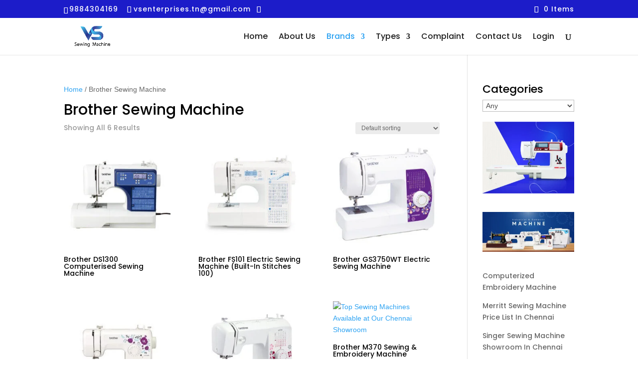

--- FILE ---
content_type: text/html; charset=UTF-8
request_url: https://www.vssewingmachine.com/product-category/brother/
body_size: 34181
content:
<!DOCTYPE html><html lang="en-US"><head><meta charset="UTF-8" /><meta http-equiv="X-UA-Compatible" content="IE=edge"><link rel="pingback" href="https://www.vssewingmachine.com/xmlrpc.php" /> <script type="text/javascript" src="[data-uri]" defer></script> <meta name='robots' content='index, follow, max-image-preview:large, max-snippet:-1, max-video-preview:-1' /><title>Buy Brother Sewing Machine Price Shop &amp; Dealers in Chennai</title><meta name="description" content="Buy Brother Sewing Machine Price Shop &amp; Dealers in Chennai provides affordable Brother sewing machines, latest models, and reliable local dealers." /><link rel="canonical" href="https://www.vssewingmachine.com/product-category/brother/" /><meta property="og:locale" content="en_US" /><meta property="og:type" content="article" /><meta property="og:title" content="Buy Brother Sewing Machine Price Shop &amp; Dealers in Chennai" /><meta property="og:description" content="Buy Brother Sewing Machine Price Shop &amp; Dealers in Chennai provides affordable Brother sewing machines, latest models, and reliable local dealers." /><meta property="og:url" content="https://www.vssewingmachine.com/product-category/brother/" /><meta property="og:site_name" content="VS Sewing Machines" /><meta property="og:image" content="https://www.vssewingmachine.com/wp-content/uploads/2020/11/Banner_1.jpg" /><meta property="og:image:width" content="1200" /><meta property="og:image:height" content="525" /><meta property="og:image:type" content="image/jpeg" /><meta name="twitter:card" content="summary_large_image" /> <script type="application/ld+json" class="yoast-schema-graph">{"@context":"https://schema.org","@graph":[{"@type":"CollectionPage","@id":"https://www.vssewingmachine.com/product-category/brother/","url":"https://www.vssewingmachine.com/product-category/brother/","name":"Buy Brother Sewing Machine Price Shop & Dealers in Chennai","isPartOf":{"@id":"https://www.vssewingmachine.com/#website"},"primaryImageOfPage":{"@id":"https://www.vssewingmachine.com/product-category/brother/#primaryimage"},"image":{"@id":"https://www.vssewingmachine.com/product-category/brother/#primaryimage"},"thumbnailUrl":"https://www.vssewingmachine.com/wp-content/uploads/2024/02/1.jpg","description":"Buy Brother Sewing Machine Price Shop & Dealers in Chennai provides affordable Brother sewing machines, latest models, and reliable local dealers.","breadcrumb":{"@id":"https://www.vssewingmachine.com/product-category/brother/#breadcrumb"},"inLanguage":"en-US"},{"@type":"ImageObject","inLanguage":"en-US","@id":"https://www.vssewingmachine.com/product-category/brother/#primaryimage","url":"https://www.vssewingmachine.com/wp-content/uploads/2024/02/1.jpg","contentUrl":"https://www.vssewingmachine.com/wp-content/uploads/2024/02/1.jpg","width":1280,"height":1280},{"@type":"BreadcrumbList","@id":"https://www.vssewingmachine.com/product-category/brother/#breadcrumb","itemListElement":[{"@type":"ListItem","position":1,"name":"Home","item":"https://www.vssewingmachine.com/"},{"@type":"ListItem","position":2,"name":"Brother Sewing Machine"}]},{"@type":"WebSite","@id":"https://www.vssewingmachine.com/#website","url":"https://www.vssewingmachine.com/","name":"VS Sewing Machines","description":"Best Seller Usha-Gemsy-Juki-Jack-Sewing Machine in Chennai","publisher":{"@id":"https://www.vssewingmachine.com/#organization"},"potentialAction":[{"@type":"SearchAction","target":{"@type":"EntryPoint","urlTemplate":"https://www.vssewingmachine.com/?s={search_term_string}"},"query-input":{"@type":"PropertyValueSpecification","valueRequired":true,"valueName":"search_term_string"}}],"inLanguage":"en-US"},{"@type":"Organization","@id":"https://www.vssewingmachine.com/#organization","name":"VS Sewing Machine","url":"https://www.vssewingmachine.com/","logo":{"@type":"ImageObject","inLanguage":"en-US","@id":"https://www.vssewingmachine.com/#/schema/logo/image/","url":"https://www.vssewingmachine.com/wp-content/uploads/2020/08/vs3-Copy.png","contentUrl":"https://www.vssewingmachine.com/wp-content/uploads/2020/08/vs3-Copy.png","width":800,"height":600,"caption":"VS Sewing Machine"},"image":{"@id":"https://www.vssewingmachine.com/#/schema/logo/image/"}}]}</script> <link rel="alternate" type="application/rss+xml" title="VS Sewing Machines &raquo; Feed" href="https://www.vssewingmachine.com/feed/" /><link rel="alternate" type="application/rss+xml" title="VS Sewing Machines &raquo; Brother Sewing Machine Category Feed" href="https://www.vssewingmachine.com/product-category/brother/feed/" /><meta content="Divi v.4.27.4" name="generator"/><link data-optimized="1" rel='stylesheet' id='font-awesome-css' href='https://www.vssewingmachine.com/wp-content/litespeed/css/3b3c6fe1816fccf59f6adf2e1f99e3f2.css?ver=c6ed4' type='text/css' media='all' /><link data-optimized="1" rel='stylesheet' id='berocket_aapf_widget-style-css' href='https://www.vssewingmachine.com/wp-content/litespeed/css/5ea903d0f87b7c18ee9b807e621f04bd.css?ver=c2b06' type='text/css' media='all' /><link data-optimized="1" rel='stylesheet' id='wp-block-library-css' href='https://www.vssewingmachine.com/wp-content/litespeed/css/fe0e0ac63701293436b2feb32eca0c85.css?ver=ba32b' type='text/css' media='all' /><style id='wp-block-library-theme-inline-css' type='text/css'>.wp-block-audio :where(figcaption){color:#555;font-size:13px;text-align:center}.is-dark-theme .wp-block-audio :where(figcaption){color:#ffffffa6}.wp-block-audio{margin:0 0 1em}.wp-block-code{border:1px solid #ccc;border-radius:4px;font-family:Menlo,Consolas,monaco,monospace;padding:.8em 1em}.wp-block-embed :where(figcaption){color:#555;font-size:13px;text-align:center}.is-dark-theme .wp-block-embed :where(figcaption){color:#ffffffa6}.wp-block-embed{margin:0 0 1em}.blocks-gallery-caption{color:#555;font-size:13px;text-align:center}.is-dark-theme .blocks-gallery-caption{color:#ffffffa6}:root :where(.wp-block-image figcaption){color:#555;font-size:13px;text-align:center}.is-dark-theme :root :where(.wp-block-image figcaption){color:#ffffffa6}.wp-block-image{margin:0 0 1em}.wp-block-pullquote{border-bottom:4px solid;border-top:4px solid;color:currentColor;margin-bottom:1.75em}.wp-block-pullquote cite,.wp-block-pullquote footer,.wp-block-pullquote__citation{color:currentColor;font-size:.8125em;font-style:normal;text-transform:uppercase}.wp-block-quote{border-left:.25em solid;margin:0 0 1.75em;padding-left:1em}.wp-block-quote cite,.wp-block-quote footer{color:currentColor;font-size:.8125em;font-style:normal;position:relative}.wp-block-quote:where(.has-text-align-right){border-left:none;border-right:.25em solid;padding-left:0;padding-right:1em}.wp-block-quote:where(.has-text-align-center){border:none;padding-left:0}.wp-block-quote.is-large,.wp-block-quote.is-style-large,.wp-block-quote:where(.is-style-plain){border:none}.wp-block-search .wp-block-search__label{font-weight:700}.wp-block-search__button{border:1px solid #ccc;padding:.375em .625em}:where(.wp-block-group.has-background){padding:1.25em 2.375em}.wp-block-separator.has-css-opacity{opacity:.4}.wp-block-separator{border:none;border-bottom:2px solid;margin-left:auto;margin-right:auto}.wp-block-separator.has-alpha-channel-opacity{opacity:1}.wp-block-separator:not(.is-style-wide):not(.is-style-dots){width:100px}.wp-block-separator.has-background:not(.is-style-dots){border-bottom:none;height:1px}.wp-block-separator.has-background:not(.is-style-wide):not(.is-style-dots){height:2px}.wp-block-table{margin:0 0 1em}.wp-block-table td,.wp-block-table th{word-break:normal}.wp-block-table :where(figcaption){color:#555;font-size:13px;text-align:center}.is-dark-theme .wp-block-table :where(figcaption){color:#ffffffa6}.wp-block-video :where(figcaption){color:#555;font-size:13px;text-align:center}.is-dark-theme .wp-block-video :where(figcaption){color:#ffffffa6}.wp-block-video{margin:0 0 1em}:root :where(.wp-block-template-part.has-background){margin-bottom:0;margin-top:0;padding:1.25em 2.375em}</style><link data-optimized="1" rel='stylesheet' id='wp-call-btn-guten-blocks-style-css' href='https://www.vssewingmachine.com/wp-content/litespeed/css/ec7bbd5b04baf146ea0181ac8438dac6.css?ver=9a720' type='text/css' media='all' /><style id='joinchat-button-style-inline-css' type='text/css'>.wp-block-joinchat-button{border:none!important;text-align:center}.wp-block-joinchat-button figure{display:table;margin:0 auto;padding:0}.wp-block-joinchat-button figcaption{font:normal normal 400 .6em/2em var(--wp--preset--font-family--system-font,sans-serif);margin:0;padding:0}.wp-block-joinchat-button .joinchat-button__qr{background-color:#fff;border:6px solid #25d366;border-radius:30px;box-sizing:content-box;display:block;height:200px;margin:auto;overflow:hidden;padding:10px;width:200px}.wp-block-joinchat-button .joinchat-button__qr canvas,.wp-block-joinchat-button .joinchat-button__qr img{display:block;margin:auto}.wp-block-joinchat-button .joinchat-button__link{align-items:center;background-color:#25d366;border:6px solid #25d366;border-radius:30px;display:inline-flex;flex-flow:row nowrap;justify-content:center;line-height:1.25em;margin:0 auto;text-decoration:none}.wp-block-joinchat-button .joinchat-button__link:before{background:transparent var(--joinchat-ico) no-repeat center;background-size:100%;content:"";display:block;height:1.5em;margin:-.75em .75em -.75em 0;width:1.5em}.wp-block-joinchat-button figure+.joinchat-button__link{margin-top:10px}@media (orientation:landscape)and (min-height:481px),(orientation:portrait)and (min-width:481px){.wp-block-joinchat-button.joinchat-button--qr-only figure+.joinchat-button__link{display:none}}@media (max-width:480px),(orientation:landscape)and (max-height:480px){.wp-block-joinchat-button figure{display:none}}</style><style id='global-styles-inline-css' type='text/css'>:root{--wp--preset--aspect-ratio--square: 1;--wp--preset--aspect-ratio--4-3: 4/3;--wp--preset--aspect-ratio--3-4: 3/4;--wp--preset--aspect-ratio--3-2: 3/2;--wp--preset--aspect-ratio--2-3: 2/3;--wp--preset--aspect-ratio--16-9: 16/9;--wp--preset--aspect-ratio--9-16: 9/16;--wp--preset--color--black: #000000;--wp--preset--color--cyan-bluish-gray: #abb8c3;--wp--preset--color--white: #ffffff;--wp--preset--color--pale-pink: #f78da7;--wp--preset--color--vivid-red: #cf2e2e;--wp--preset--color--luminous-vivid-orange: #ff6900;--wp--preset--color--luminous-vivid-amber: #fcb900;--wp--preset--color--light-green-cyan: #7bdcb5;--wp--preset--color--vivid-green-cyan: #00d084;--wp--preset--color--pale-cyan-blue: #8ed1fc;--wp--preset--color--vivid-cyan-blue: #0693e3;--wp--preset--color--vivid-purple: #9b51e0;--wp--preset--gradient--vivid-cyan-blue-to-vivid-purple: linear-gradient(135deg,rgba(6,147,227,1) 0%,rgb(155,81,224) 100%);--wp--preset--gradient--light-green-cyan-to-vivid-green-cyan: linear-gradient(135deg,rgb(122,220,180) 0%,rgb(0,208,130) 100%);--wp--preset--gradient--luminous-vivid-amber-to-luminous-vivid-orange: linear-gradient(135deg,rgba(252,185,0,1) 0%,rgba(255,105,0,1) 100%);--wp--preset--gradient--luminous-vivid-orange-to-vivid-red: linear-gradient(135deg,rgba(255,105,0,1) 0%,rgb(207,46,46) 100%);--wp--preset--gradient--very-light-gray-to-cyan-bluish-gray: linear-gradient(135deg,rgb(238,238,238) 0%,rgb(169,184,195) 100%);--wp--preset--gradient--cool-to-warm-spectrum: linear-gradient(135deg,rgb(74,234,220) 0%,rgb(151,120,209) 20%,rgb(207,42,186) 40%,rgb(238,44,130) 60%,rgb(251,105,98) 80%,rgb(254,248,76) 100%);--wp--preset--gradient--blush-light-purple: linear-gradient(135deg,rgb(255,206,236) 0%,rgb(152,150,240) 100%);--wp--preset--gradient--blush-bordeaux: linear-gradient(135deg,rgb(254,205,165) 0%,rgb(254,45,45) 50%,rgb(107,0,62) 100%);--wp--preset--gradient--luminous-dusk: linear-gradient(135deg,rgb(255,203,112) 0%,rgb(199,81,192) 50%,rgb(65,88,208) 100%);--wp--preset--gradient--pale-ocean: linear-gradient(135deg,rgb(255,245,203) 0%,rgb(182,227,212) 50%,rgb(51,167,181) 100%);--wp--preset--gradient--electric-grass: linear-gradient(135deg,rgb(202,248,128) 0%,rgb(113,206,126) 100%);--wp--preset--gradient--midnight: linear-gradient(135deg,rgb(2,3,129) 0%,rgb(40,116,252) 100%);--wp--preset--font-size--small: 13px;--wp--preset--font-size--medium: 20px;--wp--preset--font-size--large: 36px;--wp--preset--font-size--x-large: 42px;--wp--preset--spacing--20: 0.44rem;--wp--preset--spacing--30: 0.67rem;--wp--preset--spacing--40: 1rem;--wp--preset--spacing--50: 1.5rem;--wp--preset--spacing--60: 2.25rem;--wp--preset--spacing--70: 3.38rem;--wp--preset--spacing--80: 5.06rem;--wp--preset--shadow--natural: 6px 6px 9px rgba(0, 0, 0, 0.2);--wp--preset--shadow--deep: 12px 12px 50px rgba(0, 0, 0, 0.4);--wp--preset--shadow--sharp: 6px 6px 0px rgba(0, 0, 0, 0.2);--wp--preset--shadow--outlined: 6px 6px 0px -3px rgba(255, 255, 255, 1), 6px 6px rgba(0, 0, 0, 1);--wp--preset--shadow--crisp: 6px 6px 0px rgba(0, 0, 0, 1);}:root { --wp--style--global--content-size: 823px;--wp--style--global--wide-size: 1080px; }:where(body) { margin: 0; }.wp-site-blocks > .alignleft { float: left; margin-right: 2em; }.wp-site-blocks > .alignright { float: right; margin-left: 2em; }.wp-site-blocks > .aligncenter { justify-content: center; margin-left: auto; margin-right: auto; }:where(.is-layout-flex){gap: 0.5em;}:where(.is-layout-grid){gap: 0.5em;}.is-layout-flow > .alignleft{float: left;margin-inline-start: 0;margin-inline-end: 2em;}.is-layout-flow > .alignright{float: right;margin-inline-start: 2em;margin-inline-end: 0;}.is-layout-flow > .aligncenter{margin-left: auto !important;margin-right: auto !important;}.is-layout-constrained > .alignleft{float: left;margin-inline-start: 0;margin-inline-end: 2em;}.is-layout-constrained > .alignright{float: right;margin-inline-start: 2em;margin-inline-end: 0;}.is-layout-constrained > .aligncenter{margin-left: auto !important;margin-right: auto !important;}.is-layout-constrained > :where(:not(.alignleft):not(.alignright):not(.alignfull)){max-width: var(--wp--style--global--content-size);margin-left: auto !important;margin-right: auto !important;}.is-layout-constrained > .alignwide{max-width: var(--wp--style--global--wide-size);}body .is-layout-flex{display: flex;}.is-layout-flex{flex-wrap: wrap;align-items: center;}.is-layout-flex > :is(*, div){margin: 0;}body .is-layout-grid{display: grid;}.is-layout-grid > :is(*, div){margin: 0;}body{padding-top: 0px;padding-right: 0px;padding-bottom: 0px;padding-left: 0px;}:root :where(.wp-element-button, .wp-block-button__link){background-color: #32373c;border-width: 0;color: #fff;font-family: inherit;font-size: inherit;line-height: inherit;padding: calc(0.667em + 2px) calc(1.333em + 2px);text-decoration: none;}.has-black-color{color: var(--wp--preset--color--black) !important;}.has-cyan-bluish-gray-color{color: var(--wp--preset--color--cyan-bluish-gray) !important;}.has-white-color{color: var(--wp--preset--color--white) !important;}.has-pale-pink-color{color: var(--wp--preset--color--pale-pink) !important;}.has-vivid-red-color{color: var(--wp--preset--color--vivid-red) !important;}.has-luminous-vivid-orange-color{color: var(--wp--preset--color--luminous-vivid-orange) !important;}.has-luminous-vivid-amber-color{color: var(--wp--preset--color--luminous-vivid-amber) !important;}.has-light-green-cyan-color{color: var(--wp--preset--color--light-green-cyan) !important;}.has-vivid-green-cyan-color{color: var(--wp--preset--color--vivid-green-cyan) !important;}.has-pale-cyan-blue-color{color: var(--wp--preset--color--pale-cyan-blue) !important;}.has-vivid-cyan-blue-color{color: var(--wp--preset--color--vivid-cyan-blue) !important;}.has-vivid-purple-color{color: var(--wp--preset--color--vivid-purple) !important;}.has-black-background-color{background-color: var(--wp--preset--color--black) !important;}.has-cyan-bluish-gray-background-color{background-color: var(--wp--preset--color--cyan-bluish-gray) !important;}.has-white-background-color{background-color: var(--wp--preset--color--white) !important;}.has-pale-pink-background-color{background-color: var(--wp--preset--color--pale-pink) !important;}.has-vivid-red-background-color{background-color: var(--wp--preset--color--vivid-red) !important;}.has-luminous-vivid-orange-background-color{background-color: var(--wp--preset--color--luminous-vivid-orange) !important;}.has-luminous-vivid-amber-background-color{background-color: var(--wp--preset--color--luminous-vivid-amber) !important;}.has-light-green-cyan-background-color{background-color: var(--wp--preset--color--light-green-cyan) !important;}.has-vivid-green-cyan-background-color{background-color: var(--wp--preset--color--vivid-green-cyan) !important;}.has-pale-cyan-blue-background-color{background-color: var(--wp--preset--color--pale-cyan-blue) !important;}.has-vivid-cyan-blue-background-color{background-color: var(--wp--preset--color--vivid-cyan-blue) !important;}.has-vivid-purple-background-color{background-color: var(--wp--preset--color--vivid-purple) !important;}.has-black-border-color{border-color: var(--wp--preset--color--black) !important;}.has-cyan-bluish-gray-border-color{border-color: var(--wp--preset--color--cyan-bluish-gray) !important;}.has-white-border-color{border-color: var(--wp--preset--color--white) !important;}.has-pale-pink-border-color{border-color: var(--wp--preset--color--pale-pink) !important;}.has-vivid-red-border-color{border-color: var(--wp--preset--color--vivid-red) !important;}.has-luminous-vivid-orange-border-color{border-color: var(--wp--preset--color--luminous-vivid-orange) !important;}.has-luminous-vivid-amber-border-color{border-color: var(--wp--preset--color--luminous-vivid-amber) !important;}.has-light-green-cyan-border-color{border-color: var(--wp--preset--color--light-green-cyan) !important;}.has-vivid-green-cyan-border-color{border-color: var(--wp--preset--color--vivid-green-cyan) !important;}.has-pale-cyan-blue-border-color{border-color: var(--wp--preset--color--pale-cyan-blue) !important;}.has-vivid-cyan-blue-border-color{border-color: var(--wp--preset--color--vivid-cyan-blue) !important;}.has-vivid-purple-border-color{border-color: var(--wp--preset--color--vivid-purple) !important;}.has-vivid-cyan-blue-to-vivid-purple-gradient-background{background: var(--wp--preset--gradient--vivid-cyan-blue-to-vivid-purple) !important;}.has-light-green-cyan-to-vivid-green-cyan-gradient-background{background: var(--wp--preset--gradient--light-green-cyan-to-vivid-green-cyan) !important;}.has-luminous-vivid-amber-to-luminous-vivid-orange-gradient-background{background: var(--wp--preset--gradient--luminous-vivid-amber-to-luminous-vivid-orange) !important;}.has-luminous-vivid-orange-to-vivid-red-gradient-background{background: var(--wp--preset--gradient--luminous-vivid-orange-to-vivid-red) !important;}.has-very-light-gray-to-cyan-bluish-gray-gradient-background{background: var(--wp--preset--gradient--very-light-gray-to-cyan-bluish-gray) !important;}.has-cool-to-warm-spectrum-gradient-background{background: var(--wp--preset--gradient--cool-to-warm-spectrum) !important;}.has-blush-light-purple-gradient-background{background: var(--wp--preset--gradient--blush-light-purple) !important;}.has-blush-bordeaux-gradient-background{background: var(--wp--preset--gradient--blush-bordeaux) !important;}.has-luminous-dusk-gradient-background{background: var(--wp--preset--gradient--luminous-dusk) !important;}.has-pale-ocean-gradient-background{background: var(--wp--preset--gradient--pale-ocean) !important;}.has-electric-grass-gradient-background{background: var(--wp--preset--gradient--electric-grass) !important;}.has-midnight-gradient-background{background: var(--wp--preset--gradient--midnight) !important;}.has-small-font-size{font-size: var(--wp--preset--font-size--small) !important;}.has-medium-font-size{font-size: var(--wp--preset--font-size--medium) !important;}.has-large-font-size{font-size: var(--wp--preset--font-size--large) !important;}.has-x-large-font-size{font-size: var(--wp--preset--font-size--x-large) !important;}
:where(.wp-block-post-template.is-layout-flex){gap: 1.25em;}:where(.wp-block-post-template.is-layout-grid){gap: 1.25em;}
:where(.wp-block-columns.is-layout-flex){gap: 2em;}:where(.wp-block-columns.is-layout-grid){gap: 2em;}
:root :where(.wp-block-pullquote){font-size: 1.5em;line-height: 1.6;}</style><link data-optimized="1" rel='stylesheet' id='dashicons-css' href='https://www.vssewingmachine.com/wp-content/litespeed/css/9c8867c0fa410d3e7a48e949d3bed8b8.css?ver=a7c97' type='text/css' media='all' /><link data-optimized="1" rel='stylesheet' id='admin-bar-css' href='https://www.vssewingmachine.com/wp-content/litespeed/css/c8b2f49ba8b1c881ed1aefcbd7741230.css?ver=c4788' type='text/css' media='all' /><style id='admin-bar-inline-css' type='text/css'>/* Hide CanvasJS credits for P404 charts specifically */
    #p404RedirectChart .canvasjs-chart-credit {
        display: none !important;
    }
    
    #p404RedirectChart canvas {
        border-radius: 6px;
    }

    .p404-redirect-adminbar-weekly-title {
        font-weight: bold;
        font-size: 14px;
        color: #fff;
        margin-bottom: 6px;
    }

    #wpadminbar #wp-admin-bar-p404_free_top_button .ab-icon:before {
        content: "\f103";
        color: #dc3545;
        top: 3px;
    }
    
    #wp-admin-bar-p404_free_top_button .ab-item {
        min-width: 80px !important;
        padding: 0px !important;
    }
    
    /* Ensure proper positioning and z-index for P404 dropdown */
    .p404-redirect-adminbar-dropdown-wrap { 
        min-width: 0; 
        padding: 0;
        position: static !important;
    }
    
    #wpadminbar #wp-admin-bar-p404_free_top_button_dropdown {
        position: static !important;
    }
    
    #wpadminbar #wp-admin-bar-p404_free_top_button_dropdown .ab-item {
        padding: 0 !important;
        margin: 0 !important;
    }
    
    .p404-redirect-dropdown-container {
        min-width: 340px;
        padding: 18px 18px 12px 18px;
        background: #23282d !important;
        color: #fff;
        border-radius: 12px;
        box-shadow: 0 8px 32px rgba(0,0,0,0.25);
        margin-top: 10px;
        position: relative !important;
        z-index: 999999 !important;
        display: block !important;
        border: 1px solid #444;
    }
    
    /* Ensure P404 dropdown appears on hover */
    #wpadminbar #wp-admin-bar-p404_free_top_button .p404-redirect-dropdown-container { 
        display: none !important;
    }
    
    #wpadminbar #wp-admin-bar-p404_free_top_button:hover .p404-redirect-dropdown-container { 
        display: block !important;
    }
    
    #wpadminbar #wp-admin-bar-p404_free_top_button:hover #wp-admin-bar-p404_free_top_button_dropdown .p404-redirect-dropdown-container {
        display: block !important;
    }
    
    .p404-redirect-card {
        background: #2c3338;
        border-radius: 8px;
        padding: 18px 18px 12px 18px;
        box-shadow: 0 2px 8px rgba(0,0,0,0.07);
        display: flex;
        flex-direction: column;
        align-items: flex-start;
        border: 1px solid #444;
    }
    
    .p404-redirect-btn {
        display: inline-block;
        background: #dc3545;
        color: #fff !important;
        font-weight: bold;
        padding: 5px 22px;
        border-radius: 8px;
        text-decoration: none;
        font-size: 17px;
        transition: background 0.2s, box-shadow 0.2s;
        margin-top: 8px;
        box-shadow: 0 2px 8px rgba(220,53,69,0.15);
        text-align: center;
        line-height: 1.6;
    }
    
    .p404-redirect-btn:hover {
        background: #c82333;
        color: #fff !important;
        box-shadow: 0 4px 16px rgba(220,53,69,0.25);
    }
    
    /* Prevent conflicts with other admin bar dropdowns */
    #wpadminbar .ab-top-menu > li:hover > .ab-item,
    #wpadminbar .ab-top-menu > li.hover > .ab-item {
        z-index: auto;
    }
    
    #wpadminbar #wp-admin-bar-p404_free_top_button:hover > .ab-item {
        z-index: 999998 !important;
    }</style><link data-optimized="1" rel='stylesheet' id='woocommerce-layout-css' href='https://www.vssewingmachine.com/wp-content/litespeed/css/9a38575036ecf757bb449f5eb4cf666f.css?ver=973e1' type='text/css' media='all' /><link data-optimized="1" rel='stylesheet' id='woocommerce-smallscreen-css' href='https://www.vssewingmachine.com/wp-content/litespeed/css/5b9e7ed0c86842a801991833a337425a.css?ver=252e3' type='text/css' media='only screen and (max-width: 768px)' /><link data-optimized="1" rel='stylesheet' id='woocommerce-general-css' href='https://www.vssewingmachine.com/wp-content/litespeed/css/605af6b7150502bef82c044cb6dd331c.css?ver=e05f9' type='text/css' media='all' /><style id='woocommerce-inline-inline-css' type='text/css'>.woocommerce form .form-row .required { visibility: visible; }</style><link data-optimized="1" rel='stylesheet' id='brands-styles-css' href='https://www.vssewingmachine.com/wp-content/litespeed/css/b5fbef798e47d64dc43ea17a98e78730.css?ver=1632b' type='text/css' media='all' /><link data-optimized="1" rel='stylesheet' id='xoo-ml-style-css' href='https://www.vssewingmachine.com/wp-content/litespeed/css/d6891474ac74636e7d16309bed14cd4e.css?ver=d31c1' type='text/css' media='all' /><style id='xoo-ml-style-inline-css' type='text/css'>.xoo-el-form-login{
					display: none;
				}</style><link data-optimized="1" rel='stylesheet' id='photoswipe-css' href='https://www.vssewingmachine.com/wp-content/litespeed/css/160b92fb5d379404d9e8ac7ef8de11cf.css?ver=f01e4' type='text/css' media='all' /><link data-optimized="1" rel='stylesheet' id='photoswipe-default-skin-css' href='https://www.vssewingmachine.com/wp-content/litespeed/css/1d8746cb3b4b915316b14766f5c5a9b7.css?ver=ca066' type='text/css' media='all' /><link data-optimized="1" rel='stylesheet' id='select2-css' href='https://www.vssewingmachine.com/wp-content/litespeed/css/2f2026b0979ab4e8ec051ed3901bf05e.css?ver=93980' type='text/css' media='all' /><link data-optimized="1" rel='stylesheet' id='divi-style-css' href='https://www.vssewingmachine.com/wp-content/litespeed/css/aa7e0e92f47415acd1f5d36269b86566.css?ver=fab6d' type='text/css' media='all' /> <script type="text/javascript" src="https://www.vssewingmachine.com/wp-includes/js/jquery/jquery.min.js?ver=3.7.1" id="jquery-core-js"></script> <script data-optimized="1" type="text/javascript" src="https://www.vssewingmachine.com/wp-content/litespeed/js/1208ed1d7dff926561ca87300ef2d9bd.js?ver=666b3" id="jquery-migrate-js" defer data-deferred="1"></script> <script type="text/javascript" src="https://www.vssewingmachine.com/?bulkgate-asynchronous=asset" id="bulkgate-asynchronous-asset-js" defer data-deferred="1"></script> <script data-optimized="1" type="text/javascript" src="https://www.vssewingmachine.com/wp-content/litespeed/js/5b34cbcba783e6990030479b8f2df5c1.js?ver=dfb1e" id="jquery-blockui-js" defer="defer" data-wp-strategy="defer"></script> <script type="text/javascript" id="wc-add-to-cart-js-extra" src="[data-uri]" defer></script> <script data-optimized="1" type="text/javascript" src="https://www.vssewingmachine.com/wp-content/litespeed/js/bc55bc47fea73d8e8c6c03ecb7887eee.js?ver=1091e" id="wc-add-to-cart-js" defer="defer" data-wp-strategy="defer"></script> <script data-optimized="1" type="text/javascript" src="https://www.vssewingmachine.com/wp-content/litespeed/js/f5431c189ba678b05ea195cd017702b7.js?ver=3dad0" id="js-cookie-js" defer="defer" data-wp-strategy="defer"></script> <script type="text/javascript" id="woocommerce-js-extra" src="[data-uri]" defer></script> <script data-optimized="1" type="text/javascript" src="https://www.vssewingmachine.com/wp-content/litespeed/js/a651a34516362033ae6fb63041bb84c0.js?ver=80453" id="woocommerce-js" defer="defer" data-wp-strategy="defer"></script> <script data-optimized="1" type="text/javascript" src="https://www.vssewingmachine.com/wp-content/litespeed/js/85b455e3ed191fc8c4a4e28b261eb847.js?ver=47cf6" id="zoom-js" defer="defer" data-wp-strategy="defer"></script> <script data-optimized="1" type="text/javascript" src="https://www.vssewingmachine.com/wp-content/litespeed/js/52e1642f506508add020401aebd9912a.js?ver=d549e" id="flexslider-js" defer="defer" data-wp-strategy="defer"></script> <script data-optimized="1" type="text/javascript" src="https://www.vssewingmachine.com/wp-content/litespeed/js/7c0e9786c897e6add34d63a2f243588c.js?ver=4e24e" id="photoswipe-js" defer="defer" data-wp-strategy="defer"></script> <script data-optimized="1" type="text/javascript" src="https://www.vssewingmachine.com/wp-content/litespeed/js/99ec02941f1eebbc18c116fcb55bbaff.js?ver=b7efd" id="photoswipe-ui-default-js" defer="defer" data-wp-strategy="defer"></script> <script type="text/javascript" id="wc-single-product-js-extra" src="[data-uri]" defer></script> <script data-optimized="1" type="text/javascript" src="https://www.vssewingmachine.com/wp-content/litespeed/js/9663eb78a5dccaaae03acb1c997ea7f0.js?ver=07fba" id="wc-single-product-js" defer="defer" data-wp-strategy="defer"></script> <script type="text/javascript" id="wc-cart-fragments-js-extra" src="[data-uri]" defer></script> <script data-optimized="1" type="text/javascript" src="https://www.vssewingmachine.com/wp-content/litespeed/js/48d2a3da11ead54bdcd8706fca13ab38.js?ver=ad2ad" id="wc-cart-fragments-js" defer="defer" data-wp-strategy="defer"></script> <script type="text/javascript" id="wc-country-select-js-extra" src="[data-uri]" defer></script> <script data-optimized="1" type="text/javascript" src="https://www.vssewingmachine.com/wp-content/litespeed/js/0c458e609d94da7ab6137326a3c8b993.js?ver=1968a" id="wc-country-select-js" defer="defer" data-wp-strategy="defer"></script> <script type="text/javascript" id="wc-address-i18n-js-extra" src="[data-uri]" defer></script> <script data-optimized="1" type="text/javascript" src="https://www.vssewingmachine.com/wp-content/litespeed/js/cae70a1bf4a859f7f10559785145ba07.js?ver=6b87a" id="wc-address-i18n-js" defer="defer" data-wp-strategy="defer"></script> <script type="text/javascript" id="wc-checkout-js-extra" src="[data-uri]" defer></script> <script data-optimized="1" type="text/javascript" src="https://www.vssewingmachine.com/wp-content/litespeed/js/4ccce3a288d3e9d69d9dc678651bbe41.js?ver=a2b07" id="wc-checkout-js" defer="defer" data-wp-strategy="defer"></script> <script data-optimized="1" type="text/javascript" src="https://www.vssewingmachine.com/wp-content/litespeed/js/9ebb4795777bfb9c9501a1366617a796.js?ver=8b2a8" id="selectWoo-js" defer="defer" data-wp-strategy="defer"></script> <link rel="https://api.w.org/" href="https://www.vssewingmachine.com/wp-json/" /><link rel="alternate" title="JSON" type="application/json" href="https://www.vssewingmachine.com/wp-json/wp/v2/product_cat/70" /><link rel="EditURI" type="application/rsd+xml" title="RSD" href="https://www.vssewingmachine.com/xmlrpc.php?rsd" /><meta name="generator" content="WordPress 6.8.2" /><meta name="generator" content="WooCommerce 10.1.2" /><link rel="preconnect" href="https://fonts.googleapis.com"><link rel="preconnect" href="https://fonts.gstatic.com"><link href='https://fonts.googleapis.com/css2?display=swap&family=Poppins:wght@500' rel='stylesheet'>
 <script src="https://www.googletagmanager.com/gtag/js?id=G-2M9Y7JS847" defer data-deferred="1"></script> <script src="[data-uri]" defer></script>  <script src="https://www.googletagmanager.com/gtag/js?id=AW-10841080451" defer data-deferred="1"></script> <script src="[data-uri]" defer></script> <style></style><style type="text/css">.wp-call-button{ display: none; } @media screen and (max-width: 650px) { .wp-call-button{display: block; position: fixed; text-decoration: none; z-index: 9999999999;width: 60px; height: 60px; border-radius: 50%;/*transform: scale(0.8);*/  left: 20px;  bottom: 20px; background: url( [data-uri] ) center/30px 30px no-repeat #269041 !important;} }</style> <script type="application/ld+json">{
    "@context": "https://schema.org",
    "@type": "LocalBusiness",
    "name": "VS Singer Sewing Machine Showroom Chennai(Merrit|Usha|Juki|Best/Dealers)",
    "image": "https://www.vssewingmachine.com/wp-content/uploads/2019/06/capture.png",
    "url": "https://www.vssewingmachine.com",
    "telephone": "+919884304169",
    "address": {
        "@type": "PostalAddress",
        "streetAddress": " VS ENTERPRISES - SEWING MACHINE SALES AND SERVICE No.30, 1st Floor, Sabari Salai Sabari, Madipakkam",
        "addressLocality": "Chennai",
        "postalCode": "600091",
        "addressCountry": "IN",
        "addressRegion": "Tamil Nadu "
    },
    "openingHours": [
        "Mo-Su 10:00-21:30"
    ],
    "priceRange": "Nil"
}</script> <meta name="viewport" content="width=device-width, initial-scale=1.0, maximum-scale=1.0, user-scalable=0" />	<noscript><style>.woocommerce-product-gallery{ opacity: 1 !important; }</style></noscript><meta name="theme-color" content="#1c1cc9"><meta name="msapplication-navbutton-color" content="#1c1cc9"><meta name="apple-mobile-web-app-capable" content="yes"><meta name="apple-mobile-web-app-status-bar-style" content="black-translucent"> <script src="https://www.googletagmanager.com/gtag/js?id=AW-952313281" defer data-deferred="1"></script> <script src="[data-uri]" defer></script> <link rel="icon" href="https://www.vssewingmachine.com/wp-content/uploads/2023/03/cropped-VS-logo2-32x32.png" sizes="32x32" /><link rel="icon" href="https://www.vssewingmachine.com/wp-content/uploads/2023/03/cropped-VS-logo2-192x192.png" sizes="192x192" /><link rel="apple-touch-icon" href="https://www.vssewingmachine.com/wp-content/uploads/2023/03/cropped-VS-logo2-180x180.png" /><meta name="msapplication-TileImage" content="https://www.vssewingmachine.com/wp-content/uploads/2023/03/cropped-VS-logo2-270x270.png" /><link data-optimized="1" rel="stylesheet" id="et-divi-customizer-global-cached-inline-styles" href="https://www.vssewingmachine.com/wp-content/litespeed/css/02f51b71ae40d360b533b8dcde5a3251.css?ver=f8c38" /><style id="et-divi-customizer-cpt-global-cached-inline-styles">body,.et-db #et-boc .et-l .et_pb_column_1_2 .et_quote_content blockquote cite,.et-db #et-boc .et-l .et_pb_column_1_2 .et_link_content a.et_link_main_url,.et-db #et-boc .et-l .et_pb_column_1_3 .et_quote_content blockquote cite,.et-db #et-boc .et-l .et_pb_column_3_8 .et_quote_content blockquote cite,.et-db #et-boc .et-l .et_pb_column_1_4 .et_quote_content blockquote cite,.et-db #et-boc .et-l .et_pb_blog_grid .et_quote_content blockquote cite,.et-db #et-boc .et-l .et_pb_column_1_3 .et_link_content a.et_link_main_url,.et-db #et-boc .et-l .et_pb_column_3_8 .et_link_content a.et_link_main_url,.et-db #et-boc .et-l .et_pb_column_1_4 .et_link_content a.et_link_main_url,.et-db #et-boc .et-l .et_pb_blog_grid .et_link_content a.et_link_main_url,body.et-db #et-boc .et-l .et_pb_bg_layout_light .et_pb_post p,body.et-db #et-boc .et-l .et_pb_bg_layout_dark .et_pb_post p{font-size:14px}.et-db #et-boc .et-l .et_pb_slide_content,.et-db #et-boc .et-l .et_pb_best_value{font-size:15px}.et_secondary_nav_enabled #page-container #top-header{background-color:#1c1cc9!important}#et-secondary-nav li ul{background-color:#1c1cc9}#et-secondary-nav li ul{background-color:#0c4cb3}.et_header_style_centered .mobile_nav .select_page,.et_header_style_split .mobile_nav .select_page,.et_nav_text_color_light #top-menu>li>a,.et_nav_text_color_dark #top-menu>li>a,#top-menu a,.et_mobile_menu li a,.et-db #et-boc .et-l .et_mobile_menu li a,.et_nav_text_color_light .et_mobile_menu li a,.et-db #et-boc .et-l .et_nav_text_color_light .et_mobile_menu li a,.et_nav_text_color_dark .et_mobile_menu li a,.et-db #et-boc .et-l .et_nav_text_color_dark .et_mobile_menu li a,#et_search_icon:before,.et_search_form_container input,span.et_close_search_field:after,#et-top-navigation .et-cart-info{color:rgba(0,0,0,0.89)}.et_search_form_container input::-moz-placeholder{color:rgba(0,0,0,0.89)}.et_search_form_container input::-webkit-input-placeholder{color:rgba(0,0,0,0.89)}.et_search_form_container input:-ms-input-placeholder{color:rgba(0,0,0,0.89)}#top-header,#top-header a,#et-secondary-nav li li a,#top-header .et-social-icon a:before{font-size:14px;letter-spacing:1px}#top-menu li a{font-size:16px}body.et_vertical_nav .container.et_search_form_container .et-search-form input{font-size:16px!important}.bottom-nav{letter-spacing:1px}.bottom-nav,.bottom-nav a{font-size:16px}@media only screen and (min-width:981px){.et_header_style_left #et-top-navigation,.et_header_style_split #et-top-navigation{padding:30px 0 0 0}.et_header_style_left #et-top-navigation nav>ul>li>a,.et_header_style_split #et-top-navigation nav>ul>li>a{padding-bottom:30px}.et_header_style_split .centered-inline-logo-wrap{width:60px;margin:-60px 0}.et_header_style_split .centered-inline-logo-wrap #logo{max-height:60px}.et_pb_svg_logo.et_header_style_split .centered-inline-logo-wrap #logo{height:60px}.et_header_style_centered #top-menu>li>a{padding-bottom:11px}.et_header_style_slide #et-top-navigation,.et_header_style_fullscreen #et-top-navigation{padding:21px 0 21px 0!important}.et_header_style_centered #main-header .logo_container{height:60px}#logo{max-height:100%}.et_pb_svg_logo #logo{height:100%}.et_fixed_nav #page-container .et-fixed-header#top-header{background-color:#1c1cc9!important}.et_fixed_nav #page-container .et-fixed-header#top-header #et-secondary-nav li ul{background-color:#1c1cc9}.et-fixed-header #top-menu a,.et-fixed-header #et_search_icon:before,.et-fixed-header #et_top_search .et-search-form input,.et-fixed-header .et_search_form_container input,.et-fixed-header .et_close_search_field:after,.et-fixed-header #et-top-navigation .et-cart-info{color:rgba(0,0,0,0.89)!important}.et-fixed-header .et_search_form_container input::-moz-placeholder{color:rgba(0,0,0,0.89)!important}.et-fixed-header .et_search_form_container input::-webkit-input-placeholder{color:rgba(0,0,0,0.89)!important}.et-fixed-header .et_search_form_container input:-ms-input-placeholder{color:rgba(0,0,0,0.89)!important}}@media only screen and (min-width:1350px){.et-db #et-boc .et-l .et_pb_row{padding:27px 0}.et-db #et-boc .et-l .et_pb_section{padding:54px 0}.single.et_pb_pagebuilder_layout.et_full_width_page .et_post_meta_wrapper{padding-top:81px}.et-db #et-boc .et-l .et_pb_fullwidth_section{padding:0}}	#main-header,#et-top-navigation{font-family:'Arial',Helvetica,Arial,Lucida,sans-serif}</style><style id="egf-frontend-styles" type="text/css">p {color: #000000;font-family: 'Poppins', sans-serif;font-style: normal;font-weight: 500;text-transform: capitalize;} h1 {color: #000000;font-family: 'Poppins', sans-serif;font-style: normal;font-weight: 500;text-transform: capitalize;} h2 {color: #000000;font-family: 'Poppins', sans-serif;font-style: normal;font-weight: 500;text-transform: capitalize;} h3 {color: #000000;font-family: 'Poppins', sans-serif;font-style: normal;font-weight: 500;text-transform: capitalize;} h4 {color: #000000;font-family: 'Poppins', sans-serif;font-style: normal;font-weight: 500;text-transform: capitalize;} h5 {color: #000000;font-family: 'Poppins', sans-serif;font-style: normal;font-weight: 500;text-transform: capitalize;} h6 {color: #000000;font-family: 'Poppins', sans-serif;font-style: normal;font-weight: 500;text-transform: capitalize;} p, span, h1, h2, h3, h4, h5, h6, table, ul, tr, td, tbody, .entry-content li {}</style></head><body data-rsssl=1 class="archive tax-product_cat term-brother term-70 wp-theme-Divi theme-Divi woocommerce woocommerce-page woocommerce-no-js et_pb_button_helper_class et_fixed_nav et_show_nav et_secondary_nav_enabled et_secondary_nav_two_panels et_primary_nav_dropdown_animation_fade et_secondary_nav_dropdown_animation_fade et_header_style_left et_pb_footer_columns4 et_cover_background et_pb_gutter windows et_pb_gutters3 et_smooth_scroll et_right_sidebar et_divi_theme et-db"><div id="page-container"><div id="top-header"><div class="container clearfix"><div id="et-info">
<span id="et-info-phone">9884304169</span>
<a href="mailto:vsenterprises.tn@gmail.com"><span id="et-info-email">vsenterprises.tn@gmail.com</span></a><ul class="et-social-icons"><li class="et-social-icon et-social-facebook">
<a href="https://www.facebook.com/VS-Sewing-Machine-Showroom-187482192172101/" class="icon">
<span>Facebook</span>
</a></li></ul></div><div id="et-secondary-menu"><div class="et_duplicate_social_icons"><ul class="et-social-icons"><li class="et-social-icon et-social-facebook">
<a href="https://www.facebook.com/VS-Sewing-Machine-Showroom-187482192172101/" class="icon">
<span>Facebook</span>
</a></li></ul></div><a href="https://www.vssewingmachine.com/cart/" class="et-cart-info">
<span>0 Items</span>
</a></div></div></div><header id="main-header" data-height-onload="60"><div class="container clearfix et_menu_container"><div class="logo_container">
<span class="logo_helper"></span>
<a href="https://www.vssewingmachine.com/">
<img src="https://www.vssewingmachine.com/wp-content/uploads/2023/03/VS-logo2.png" width="842" height="595" alt="VS Sewing Machines" id="logo" data-height-percentage="100" />
</a></div><div id="et-top-navigation" data-height="60" data-fixed-height="40"><nav id="top-menu-nav"><ul id="top-menu" class="nav"><li id="menu-item-1414" class="menu-item menu-item-type-post_type menu-item-object-page menu-item-home menu-item-1414"><a href="https://www.vssewingmachine.com/">Home</a></li><li id="menu-item-3098" class="menu-item menu-item-type-post_type menu-item-object-page menu-item-3098"><a href="https://www.vssewingmachine.com/aboutus/">About Us</a></li><li id="menu-item-4797" class="menu-item menu-item-type-custom menu-item-object-custom current-menu-ancestor current-menu-parent menu-item-has-children menu-item-4797"><a href="#">Brands</a><ul class="sub-menu"><li id="menu-item-4798" class="menu-item menu-item-type-taxonomy menu-item-object-product_cat menu-item-4798"><a href="https://www.vssewingmachine.com/product-category/usha-2/">Usha Sewing Machine</a></li><li id="menu-item-4801" class="menu-item menu-item-type-taxonomy menu-item-object-product_cat menu-item-4801"><a href="https://www.vssewingmachine.com/product-category/jack/">Jack Sewing Machine</a></li><li id="menu-item-4800" class="menu-item menu-item-type-taxonomy menu-item-object-product_cat menu-item-4800"><a href="https://www.vssewingmachine.com/product-category/juki/">Juki Sewing Machine</a></li><li id="menu-item-4799" class="menu-item menu-item-type-taxonomy menu-item-object-product_cat menu-item-4799"><a href="https://www.vssewingmachine.com/product-category/singer-merritt/">Singer Merritt Sewing Machine</a></li><li id="menu-item-4802" class="menu-item menu-item-type-taxonomy menu-item-object-product_cat menu-item-4802"><a href="https://www.vssewingmachine.com/product-category/gemsy/">GEMSY Sewing Machine</a></li><li id="menu-item-5139" class="menu-item menu-item-type-taxonomy menu-item-object-product_cat current-menu-item menu-item-5139"><a href="https://www.vssewingmachine.com/product-category/brother/" aria-current="page">Brother Sewing Machine</a></li><li id="menu-item-5140" class="menu-item menu-item-type-custom menu-item-object-custom menu-item-5140"><a href="https://www.vssewingmachine.com/product-category/ranew-sewing-machines/">Ranew Sewing Machine</a></li><li id="menu-item-5141" class="menu-item menu-item-type-custom menu-item-object-custom menu-item-5141"><a href="https://www.vssewingmachine.com/product-category/revo-da-bag-closer-sewing-machine/">Revo DA Sewing Machine</a></li><li id="menu-item-6113" class="menu-item menu-item-type-taxonomy menu-item-object-product_cat menu-item-6113"><a href="https://www.vssewingmachine.com/product-category/hsw-sewing-machine/">HSW Sewing Machine</a></li></ul></li><li id="menu-item-342" class="menu-item menu-item-type-post_type menu-item-object-page menu-item-has-children menu-item-342"><a href="https://www.vssewingmachine.com/shop/">Types</a><ul class="sub-menu"><li id="menu-item-4745" class="menu-item menu-item-type-post_type menu-item-object-page menu-item-4745"><a href="https://www.vssewingmachine.com/ushamemorycraftproducts/">Memory Craft</a></li><li id="menu-item-4744" class="menu-item menu-item-type-post_type menu-item-object-page menu-item-4744"><a href="https://www.vssewingmachine.com/automatic-zigzag/">Automatic Zig Zag</a></li><li id="menu-item-4743" class="menu-item menu-item-type-post_type menu-item-object-page menu-item-4743"><a href="https://www.vssewingmachine.com/ushaindustrialsewing/">Industrial Machines</a></li><li id="menu-item-4742" class="menu-item menu-item-type-post_type menu-item-object-page menu-item-4742"><a href="https://www.vssewingmachine.com/ushastraightstitch/">Straight Stitch</a></li><li id="menu-item-6074" class="menu-item menu-item-type-taxonomy menu-item-object-product_cat menu-item-6074"><a href="https://www.vssewingmachine.com/product-category/embroidery-machines/">Embroidery Machines</a></li><li id="menu-item-6075" class="menu-item menu-item-type-taxonomy menu-item-object-product_cat menu-item-6075"><a href="https://www.vssewingmachine.com/product-category/industrial-zig-zag-machines/">Industrial Zig Zag Machines</a></li><li id="menu-item-6076" class="menu-item menu-item-type-taxonomy menu-item-object-product_cat menu-item-6076"><a href="https://www.vssewingmachine.com/product-category/mini-sewing-machine/">Mini Sewing Machine</a></li><li id="menu-item-6077" class="menu-item menu-item-type-taxonomy menu-item-object-product_cat menu-item-6077"><a href="https://www.vssewingmachine.com/product-category/computerized-sewing-machine/">Computerized Sewing Machine</a></li><li id="menu-item-6078" class="menu-item menu-item-type-taxonomy menu-item-object-product_cat menu-item-6078"><a href="https://www.vssewingmachine.com/product-category/manual-sewing-machine/">Manual Sewing Machine</a></li><li id="menu-item-6079" class="menu-item menu-item-type-taxonomy menu-item-object-product_cat menu-item-6079"><a href="https://www.vssewingmachine.com/product-category/home-sewing-machine/">Home Sewing Machine</a></li><li id="menu-item-6080" class="menu-item menu-item-type-taxonomy menu-item-object-product_cat menu-item-6080"><a href="https://www.vssewingmachine.com/product-category/boutique-sewing-machine/">Boutique Sewing Machine</a></li><li id="menu-item-6081" class="menu-item menu-item-type-taxonomy menu-item-object-product_cat menu-item-6081"><a href="https://www.vssewingmachine.com/product-category/electric-sewing-machine/">Electric Sewing Machine</a></li></ul></li><li id="menu-item-2540" class="menu-item menu-item-type-post_type menu-item-object-page menu-item-2540"><a href="https://www.vssewingmachine.com/complaint/">Complaint</a></li><li id="menu-item-1415" class="menu-item menu-item-type-post_type menu-item-object-page menu-item-1415"><a href="https://www.vssewingmachine.com/contact-us/">Contact Us</a></li><li id="menu-item-2315" class="menu-item menu-item-type-custom menu-item-object-custom menu-item-2315"><a href="https://www.vssewingmachine.com/my-account/">Login</a></li></ul></nav><div id="et_top_search">
<span id="et_search_icon"></span></div><div id="et_mobile_nav_menu"><div class="mobile_nav closed">
<span class="select_page">Select Page</span>
<span class="mobile_menu_bar mobile_menu_bar_toggle"></span></div></div></div></div><div class="et_search_outer"><div class="container et_search_form_container"><form role="search" method="get" class="et-search-form" action="https://www.vssewingmachine.com/">
<input type="search" class="et-search-field" placeholder="Search &hellip;" value="" name="s" title="Search for:" /></form>
<span class="et_close_search_field"></span></div></div></header><div id="et-main-area"><div id="main-content"><div class="container"><div id="content-area" class="clearfix"><div id="left-area"><nav class="woocommerce-breadcrumb" aria-label="Breadcrumb"><a href="https://www.vssewingmachine.com">Home</a>&nbsp;&#47;&nbsp;Brother Sewing Machine</nav><header class="woocommerce-products-header"><h1 class="woocommerce-products-header__title page-title">Brother Sewing Machine</h1></header><div class="woocommerce-notices-wrapper"></div><p class="woocommerce-result-count" role="alert" aria-relevant="all" >
Showing all 6 results</p><form class="woocommerce-ordering" method="get">
<select
name="orderby"
class="orderby"
aria-label="Shop order"
><option value="menu_order"  selected='selected'>Default sorting</option><option value="popularity" >Sort by popularity</option><option value="date" >Sort by latest</option><option value="price" >Sort by price: low to high</option><option value="price-desc" >Sort by price: high to low</option>
</select>
<input type="hidden" name="paged" value="1" /></form><ul class="products columns-3"><li class="product type-product post-5101 status-publish first outofstock product_cat-boutique-sewing-machine product_cat-brother product_cat-computerized-sewing-machine product_cat-embroidery-machines product_cat-home-sewing-machine product_cat-manual-sewing-machine product_cat-mini-sewing-machine has-post-thumbnail shipping-taxable product-type-simple">
<a href="https://www.vssewingmachine.com/product/brother-ds1300/" class="woocommerce-LoopProduct-link woocommerce-loop-product__link"><span class="et_shop_image"><img width="265" height="265" src="https://www.vssewingmachine.com/wp-content/uploads/2024/02/1-265x265.jpg" class="attachment-woocommerce_thumbnail size-woocommerce_thumbnail" alt="Brother DS1300 Computerised Sewing Machine" decoding="async" fetchpriority="high" /><span class="et_overlay"></span></span><h2 class="woocommerce-loop-product__title">Brother DS1300 Computerised Sewing Machine</h2>
</a></li><li class="product type-product post-5113 status-publish outofstock product_cat-boutique-sewing-machine product_cat-brother product_cat-computerized-sewing-machine product_cat-electric-sewing-machine product_cat-home-sewing-machine product_cat-manual-sewing-machine product_cat-mini-sewing-machine has-post-thumbnail shipping-taxable product-type-simple">
<a href="https://www.vssewingmachine.com/product/brother-fs101-electric-sewing-machine/" class="woocommerce-LoopProduct-link woocommerce-loop-product__link"><span class="et_shop_image"><img width="265" height="265" src="https://www.vssewingmachine.com/wp-content/uploads/2024/02/Brother-FS101-1-265x265.jpeg" class="attachment-woocommerce_thumbnail size-woocommerce_thumbnail" alt="Brother FS101 Electric Sewing Machine (Built-in Stitches 100)" decoding="async" /><span class="et_overlay"></span></span><h2 class="woocommerce-loop-product__title">Brother FS101 Electric Sewing Machine (Built-in Stitches 100)</h2>
</a></li><li class="product type-product post-5119 status-publish last outofstock product_cat-boutique-sewing-machine product_cat-brother product_cat-electric-sewing-machine product_cat-embroidery-machines product_cat-home-sewing-machine product_cat-manual-sewing-machine product_cat-mini-sewing-machine has-post-thumbnail shipping-taxable product-type-simple">
<a href="https://www.vssewingmachine.com/product/brother-gs3750wt-electric-sewing-machine/" class="woocommerce-LoopProduct-link woocommerce-loop-product__link"><span class="et_shop_image"><img width="265" height="265" src="https://www.vssewingmachine.com/wp-content/uploads/2024/02/Brother-GS3750WT-Sewing-Machine-Murthy-Sewinig-Machines-Chennai-265x265.jpeg" class="attachment-woocommerce_thumbnail size-woocommerce_thumbnail" alt="What types of top sewing machines are available?" decoding="async" /><span class="et_overlay"></span></span><h2 class="woocommerce-loop-product__title">Brother GS3750WT Electric Sewing Machine</h2>
</a></li><li class="product type-product post-5121 status-publish first instock product_cat-brother product_cat-electric-sewing-machine product_cat-home-sewing-machine product_cat-manual-sewing-machine product_cat-mini-sewing-machine has-post-thumbnail shipping-taxable product-type-simple">
<a href="https://www.vssewingmachine.com/product/brother-ja-1400-electric-sewing-machine/" class="woocommerce-LoopProduct-link woocommerce-loop-product__link"><span class="et_shop_image"><img width="265" height="265" src="https://www.vssewingmachine.com/wp-content/uploads/2024/02/Brother-JA1400-Sewing-Machines-Chennai-2-265x265.jpg" class="attachment-woocommerce_thumbnail size-woocommerce_thumbnail" alt="Brother JA 1400 Electric Sewing Machine" decoding="async" loading="lazy" /><span class="et_overlay"></span></span><h2 class="woocommerce-loop-product__title">Brother JA 1400 Electric Sewing Machine</h2>
</a></li><li class="product type-product post-5123 status-publish instock product_cat-brother product_cat-electric-sewing-machine product_cat-home-sewing-machine product_cat-manual-sewing-machine product_cat-mini-sewing-machine has-post-thumbnail shipping-taxable product-type-simple">
<a href="https://www.vssewingmachine.com/product/brother-lx27nt-electric-sewing-machine/" class="woocommerce-LoopProduct-link woocommerce-loop-product__link"><span class="et_shop_image"><img width="265" height="265" src="https://www.vssewingmachine.com/wp-content/uploads/2024/02/Brother-LX27NT-1Machines-Chennai-265x265.jpeg" class="attachment-woocommerce_thumbnail size-woocommerce_thumbnail" alt="Brother LX27NT Electric Sewing Machine" decoding="async" loading="lazy" /><span class="et_overlay"></span></span><h2 class="woocommerce-loop-product__title">Brother LX27NT Electric Sewing Machine</h2>
</a></li><li class="product type-product post-5126 status-publish last instock product_cat-boutique-sewing-machine product_cat-brother product_cat-embroidery-machines product_cat-home-sewing-machine product_cat-manual-sewing-machine product_cat-mini-sewing-machine has-post-thumbnail shipping-taxable product-type-simple">
<a href="https://www.vssewingmachine.com/product/brother-m370-sewing-embroidery-machine/" class="woocommerce-LoopProduct-link woocommerce-loop-product__link"><span class="et_shop_image"><img width="265" height="265" src="https://www.vssewingmachine.com/wp-content/uploads/2024/02/brother-m370-2-Sewing-machines-Chennai-265x265.jpeg" class="attachment-woocommerce_thumbnail size-woocommerce_thumbnail" alt="Top Sewing Machines Available at Our Chennai Showroom" decoding="async" loading="lazy" /><span class="et_overlay"></span></span><h2 class="woocommerce-loop-product__title">Brother M370 Sewing &#038; Embroidery Machine</h2>
</a></li></ul><div class="term-description"><h1 style="text-align: center"><b>Complete Guide to Brother Sewing Machines</b></h1><h3 style="text-align: justify"><b>Why Brother Sewing Machines?</b></h3><p style="text-align: justify"><span style="font-weight: 400">Brother is a globally recognized brand for </span><b>innovation, precision, and ease of use</b><span style="font-weight: 400"> in sewing technology. Whether you’re a beginner learning the basics, a hobbyist exploring creative designs, or a professional handling bulk tailoring orders, a </span><b>Brother sewing machine</b><span style="font-weight: 400"> is built to meet your needs.</span></p><h2 style="text-align: center"><a href="https://www.vssewingmachine.com/product-category/brother/"><span style="font-size: 16px"><em><strong><span style="color: #0000ff">Buy Brother Sewing Machine Price Shop &amp; Dealers in Chennai </span></strong></em></span></a></h2><p style="text-align: justify"><span style="font-weight: 400">At </span><b>VS Sewing Machine</b><span style="font-weight: 400">, we bring you the latest range of Brother models with advanced features, making sewing simpler and more enjoyable. If you’re searching for a </span><b>Brother sewing machine showroom near me</b><span style="font-weight: 400">, our store provides genuine products, warranty support, and personalized guidance.</span></p><h3 style="text-align: justify"><b>Different Types of Brother Sewing Machines</b></h3><p style="text-align: justify"><span style="font-weight: 400">Brother offers a wide range of machines suitable for home, creative, and professional use:</span></p><ul style="text-align: justify"><li style="font-weight: 400"><b>Mechanical Sewing Machines</b><span style="font-weight: 400"> – Easy to use with basic stitch patterns, perfect for beginners.</span></li><li style="font-weight: 400"><b>Electric Sewing Machines</b><span style="font-weight: 400"> – Faster and more efficient, equipped with multiple stitch options.</span></li><li style="font-weight: 400"><b>Computerized Sewing Machines</b><span style="font-weight: 400"> – Advanced models with built-in stitches, embroidery functions, and automated features.</span></li><li style="font-weight: 400"><b>Embroidery Machines</b><span style="font-weight: 400"> – Specialized machines designed for decorative work, quilting, and personalized stitching.</span><span style="font-weight: 400"><p></span></li></ul><h3 style="text-align: justify"><b>Top Brother Models at VS Sewing Machine</b></h3><p style="text-align: justify"><span style="font-weight: 400">At our showroom, we showcase some of the most popular </span><b>Brother sewing machines</b><span style="font-weight: 400"> trusted by households and professionals:</span></p><ul style="text-align: justify"><li style="font-weight: 400"><b>Brother DS1300 Computerised Sewing Machine</b><span style="font-weight: 400"> – Offers multiple stitch functions with precision and ease.</span></li><li style="font-weight: 400"><b>Brother FS101 Electric Sewing Machine (Built-in Stitches 100)</b><span style="font-weight: 400"> – Perfect for versatile stitching with 100 built-in patterns.</span></li><li style="font-weight: 400"><b>Brother GS3750WT Electric Sewing Machine</b><span style="font-weight: 400"> – A reliable choice for daily home projects and creative tasks.</span></li><li style="font-weight: 400"><b>Brother JA 1400 Electric Sewing Machine</b><span style="font-weight: 400"> – Beginner-friendly with essential stitch options.</span></li><li style="font-weight: 400"><b>Brother LX27NT Electric Sewing Machine</b><span style="font-weight: 400"> – Compact, durable, and suitable for everyday sewing needs.</span></li><li style="font-weight: 400"><b>Brother M370 Sewing &amp; Embroidery Machine</b><span style="font-weight: 400"> – Combines sewing and embroidery features in one advanced model.</span><span style="font-weight: 400"><p></span></li></ul><h3 style="text-align: justify"><b>Services and Support for Brother Machines</b></h3><p style="text-align: justify"><span style="font-weight: 400">At </span><b>VS Sewing Machine</b><span style="font-weight: 400">, we believe buying a machine is just the beginning. We provide:</span></p><ul style="text-align: justify"><li style="font-weight: 400"><span style="font-weight: 400">Installation and machine setup</span></li><li style="font-weight: 400"><span style="font-weight: 400">Regular servicing and maintenance</span></li><li style="font-weight: 400"><span style="font-weight: 400">Repairs with genuine spare parts</span></li><li style="font-weight: 400"><span style="font-weight: 400">Warranty and after-sales support</span><span style="font-weight: 400"><br />
</span></li></ul><p style="text-align: justify"><span style="font-weight: 400">With our expert team, you can keep your Brother machine in top condition and enjoy smooth sewing for years.</span></p><h3 style="text-align: justify"><b>Where to Buy Brother Sewing Machines</b></h3><p style="text-align: justify"><span style="font-weight: 400">When you are looking for a </span><b>Brother sewing machine showroom near me</b><span style="font-weight: 400">, choosing an authorized dealer is crucial. At </span><b>VS Sewing Machine</b><span style="font-weight: 400">, we guarantee:</span></p><ul style="text-align: justify"><li style="font-weight: 400"><span style="font-weight: 400">Genuine Brother machines</span></li><li style="font-weight: 400"><span style="font-weight: 400">Transparent pricing</span></li><li style="font-weight: 400"><span style="font-weight: 400">Warranty-backed purchases</span></li><li style="font-weight: 400"><span style="font-weight: 400">Live demonstrations to help you make the right choice</span><span style="font-weight: 400"><br />
</span></li></ul><p style="text-align: justify"><span style="font-weight: 400">Our showroom in Chennai is one of the trusted destinations for Brother machines, serving beginners, professionals, and tailoring businesses alike.</span></p><h3 style="text-align: justify"><b>Brother Sewing Machine Price Overview</b></h3><p style="text-align: justify"><span style="font-weight: 400">The price of a </span><b>Brother sewing machine</b><span style="font-weight: 400"> depends on the model and its features:</span></p><ul style="text-align: justify"><li style="font-weight: 400"><b>Entry-level models</b><span style="font-weight: 400"> – Affordable and easy for beginners.</span></li><li style="font-weight: 400"><b>Mid-range electric machines</b><span style="font-weight: 400"> – Great for hobbyists and frequent home use.</span></li><li style="font-weight: 400"><b>Computerized &amp; embroidery machines</b><span style="font-weight: 400"> – Higher-end machines with advanced functionality for professionals.</span><span style="font-weight: 400"><br />
</span></li></ul><p style="text-align: justify"><span style="font-weight: 400">At </span><b>VS Sewing Machine</b><span style="font-weight: 400">, we provide options to suit every budget, along with expert guidance to help you choose wisely.</span></p><h3 style="text-align: justify"><b>Common Questions About Brother Machines</b></h3><ol><li style="text-align: justify"><b> Which Brother sewing machine is good for beginners?</b><b><br />
</b><span style="font-weight: 400"> The </span><b>Brother JA 1400</b><span style="font-weight: 400"> and </span><b>Brother LX27NT</b><span style="font-weight: 400"> are ideal for beginners due to their simplicity and reliability.</span></li><li style="text-align: justify"><b> Do Brother machines support embroidery?</b><b><br />
</b><span style="font-weight: 400"> Yes, models like the </span><b>Brother M370</b><span style="font-weight: 400"> are designed for embroidery and decorative stitching.</span></li><li style="text-align: justify"><b> How long does a Brother machine last?</b><b><br />
</b><span style="font-weight: 400"> With proper care and servicing, Brother machines are known to deliver long-lasting performance.</span></li><li style="text-align: justify"><b> Are Brother sewing machines easy to maintain?</b><b><br />
</b><span style="font-weight: 400"> Yes, regular servicing and proper use make them very low-maintenance compared to many other brands.</span></li><li style="text-align: justify"><b> Can I buy a Brother sewing machine with warranty support?</b><b><br />
</b><span style="font-weight: 400"> Yes, at </span><b>VS Sewing Machine</b><span style="font-weight: 400">, all Brother models are sold with manufacturer warranty and complete after-sales support.</span></li></ol></div></div><div id="sidebar"><div class="berocket_single_filter_widget berocket_single_filter_widget_1942 bapf_wid_1945  bapf_mt_none" data-wid="1945" data-id="1942" style=""></div><div class="berocket_single_filter_widget berocket_single_filter_widget_1943 bapf_wid_1945 " data-wid="1945" data-id="1943" style=""><div class="bapf_sfilter bapf_slct" data-op="AND" data-taxonomy="product_cat" data-name="Categories" id="bapf_2"><div class="bapf_head"><h3>Categories</h3></div><div class="bapf_body"><select><option id="bapf_2_any" value="">Any</option><option data-name="Boutique Sewing Machine" id="bapf_2_80" value="80">Boutique Sewing Machine</option><option data-name="Brother Sewing Machine" id="bapf_2_70" value="70">Brother Sewing Machine</option><option data-name="Computerized Sewing Machine" id="bapf_2_77" value="77">Computerized Sewing Machine</option><option data-name="Electric Sewing Machine" id="bapf_2_81" value="81">Electric Sewing Machine</option><option data-name="Embroidery Machines" id="bapf_2_74" value="74">Embroidery Machines</option><option data-name="Home Sewing Machine" id="bapf_2_79" value="79">Home Sewing Machine</option><option data-name="Manual Sewing Machine" id="bapf_2_78" value="78">Manual Sewing Machine</option><option data-name="Mini Sewing Machine" id="bapf_2_76" value="76">Mini Sewing Machine</option></select></div></div></div><div id="media_image-3" class="et_pb_widget widget_media_image"><img width="300" height="235" src="https://www.vssewingmachine.com/wp-content/uploads/2020/11/Capture1-300x235.png" class="image wp-image-2462  attachment-medium size-medium" alt="" style="max-width: 100%; height: auto;" decoding="async" loading="lazy" /></div><div id="media_image-4" class="et_pb_widget widget_media_image"><img width="300" height="131" src="https://www.vssewingmachine.com/wp-content/uploads/2020/11/Banner_2-300x131.jpg" class="image wp-image-2426  attachment-medium size-medium" alt="" style="max-width: 100%; height: auto;" decoding="async" loading="lazy" /></div><div id="text-23" class="et_pb_widget widget_text"><div class="textwidget"><p><a href="https://www.vssewingmachine.com/computerized-embroidery-machine/"> Computerized Embroidery Machine</a></p><p><a href="https://www.vssewingmachine.com/merritt-sewing-machine-price-in-chennai/">Merritt sewing machine price list in chennai</a></p><p><a href="https://www.vssewingmachine.com/brother-sewing-machine-showroom-in-chennai/">Singer sewing machine showroom in chennai </a></p><p><a href="https://www.vssewingmachine.com/jack-sewing-machine-price-in-chennai/">Jack a2 sewing machine price in chennai</a></p><p><a href="https://www.vssewingmachine.com/merritt-sewing-machine-price-in-chennai/">Merit tailoring machine price list in chennai</a></p><p><a href="https://www.vssewingmachine.com/product/usha-janome-memory-craft-450e/">Usha janome memory craft 450e price in chennai</a></p><p><a href="https://www.vssewingmachine.com/">Sewing machine showroom in chennai</a></p><p><a href="https://www.vssewingmachine.com/">Usha 8801e sewing machine in chennai</a></p><p><a href="https://www.vssewingmachine.com/">Usha Sewing Machine Showroom in Chennai</a></p><p><a href="https://www.vssewingmachine.com/">Sewing Machine dealers in Chennai</a></p><p><a href="https://www.vssewingmachine.com/">Singer Sewing Machine Showroom in Chennai</a></p></div></div></div></div></div></div>
<span class="et_pb_scroll_top et-pb-icon"></span><footer id="main-footer"><div class="container"><div id="footer-widgets" class="clearfix"><div class="footer-widget"><div id="text-10" class="fwidget et_pb_widget widget_text"><div class="textwidget"><h1 style="color: white; font-size: 18px; line-height: 25px;"><strong>Sewing Machine Shop &amp; Showroom in Chennai</strong></h1><p>&nbsp;</p><p style="color: #2b95e2; font-size: 18px;">Madipakkam Address:</p><p style="color: white;">NO-77 B, Venkatesaperumal, 1st Street,  Madipakkam, Chennai-600091</p></div></div></div><div class="footer-widget"><div id="text-37" class="fwidget et_pb_widget widget_text"><h4 class="title">Madipakkam Location</h4><div class="textwidget"><p><iframe loading="lazy" style="border: 0;" src="https://www.google.com/maps/embed?pb=!1m14!1m8!1m3!1d31104.847310370988!2d80.192382!3d12.965074!3m2!1i1024!2i768!4f13.1!3m3!1m2!1s0x3a525dde1ccce6b9%3A0x7e9a7f0c562b4188!2sVs%20Sewing%20Machine%20Showroom%20(Usha%2FSinger%2FJuki)!5e0!3m2!1sen!2sin!4v1694754023053!5m2!1sen!2sin" allowfullscreen=""></iframe></p></div></div><div id="text-25" class="fwidget et_pb_widget widget_text"><div class="textwidget"><ul><li><a href="https://www.vssewingmachine.com/bestindustrialsewingmachine/">Industrial Sewing Machine</a></li><li><a href="https://www.vssewingmachine.com/ushathaiyamachine-price/">Usha Thaiyal Machine Price, Rate in chennai</a></li><li><a href="https://www.vssewingmachine.com/">sewing machine shop near me chennai</a></li><li><a href="https://www.vssewingmachine.com/">tailoring machine chennai</a></li><li><a href="https://www.vssewingmachine.com/">singer sewing machine chennai</a></li><li><a href="https://www.vssewingmachine.com/">sewing machine price</a></li><li><a href="https://www.vssewingmachine.com/">sewing machine service near me</a></li><li><a href="https://www.vssewingmachine.com/">usha sewing machine showroom near me</a></li><li><a href="https://www.vssewingmachine.com/">thaiyal machine</a></li><li><a href="https://www.vssewingmachine.com/">usha tailoring machine price</a></li></ul></div></div></div><div class="footer-widget"><div id="text-14" class="fwidget et_pb_widget widget_text"><h4 class="title">Contact Us</h4><div class="textwidget"><p style="color: white;">Cell :<a href="tel:+919884304169">+91 98843 04169</a></p><p style="color: white;">Email<br />
<a href="mailto:vsenterprises.tn@gmail.com">vsenterprises.tn@gmail.com</a></p><p></p></div></div><div id="text-18" class="fwidget et_pb_widget widget_text"><h4 class="title">Website:</h4><div class="textwidget"><p><a href="https://www.vssewingmachine.com/">vssewingmachine.com</a></p><p><a href="https://www.vssewingmachine.com/terms-and-conditions/">Terms &amp; Conditions</a></p><p><a href="https://www.vssewingmachine.com/privacy-policy/">Privacy Policy</a></p><p><a href="https://www.vssewingmachine.com/refundpolicy/">Refund Policy</a></p></div></div></div><div class="footer-widget"><div id="text-38" class="fwidget et_pb_widget widget_text"><h4 class="title">Quick Links</h4><div class="textwidget"><ul><li><a href="https://www.vssewingmachine.com/gemsy-sewing-machine-price-in-chennai/">Gemsy Industrial Sewing Machine Price in Chennai</a></li><li><a href="https://www.vssewingmachine.com/computerized-embroidery-machine/">Computerized Embroidery Machine</a></li><li><a href="https://www.vssewingmachine.com/second-hand-sewing-machines/">Second Hand Sewing Machines</a></li><li><a href="https://www.vssewingmachine.com/jack-sewing-machine-price-in-chennai/">Jack Sewing Machine Price in Chennai, Madipakkam</a></li><li><a href="https://www.vssewingmachine.com/jack-sewing-machine-dealers-in-chennai/">Jack Sewing Machine Dealers in Chennai, Madipakkam</a></li><li><a href="https://www.vssewingmachine.com/merritt-sewing-machine-price-in-chennai/">Merritt Sewing Machine Price in chennai, Madipakkam</a></li><li><a href="https://www.vssewingmachine.com/repair-service-center/">Sewing Machine Repair Service Center</a></li></ul></div></div></div></div></div><div id="footer-bottom"><div class="container clearfix"><ul class="et-social-icons"><li class="et-social-icon et-social-facebook">
<a href="https://www.facebook.com/VS-Sewing-Machine-Showroom-187482192172101/" class="icon">
<span>Facebook</span>
</a></li></ul><div id="footer-info">Copyrights © <a href="https://www.vssewingmachine.com/">VS Enterprises</a>. All Rights Reserved. Designed by <a rel="nofollow" href="https://arudhrainnovations.com/">Arudhra Innovations </a></div></div></div></footer></div></div> <script type="speculationrules">{"prefetch":[{"source":"document","where":{"and":[{"href_matches":"\/*"},{"not":{"href_matches":["\/wp-*.php","\/wp-admin\/*","\/wp-content\/uploads\/*","\/wp-content\/*","\/wp-content\/plugins\/*","\/wp-content\/themes\/Divi\/*","\/*\\?(.+)"]}},{"not":{"selector_matches":"a[rel~=\"nofollow\"]"}},{"not":{"selector_matches":".no-prefetch, .no-prefetch a"}}]},"eagerness":"conservative"}]}</script> 
 <script src="[data-uri]" defer></script>  <script src="[data-uri]" defer></script> 
<a class="wp-call-button" href="tel:+919884304169"></a><script type="application/ld+json">{"@context":"https:\/\/schema.org\/","@type":"BreadcrumbList","itemListElement":[{"@type":"ListItem","position":1,"item":{"name":"Home","@id":"https:\/\/www.vssewingmachine.com"}},{"@type":"ListItem","position":2,"item":{"name":"Brother Sewing Machine","@id":"https:\/\/www.vssewingmachine.com\/product-category\/brother\/"}}]}</script> <div class="joinchat joinchat--right joinchat--btn" data-settings='{"telephone":"919884304169","mobile_only":false,"button_delay":3,"whatsapp_web":false,"qr":false,"message_views":1,"message_delay":5,"message_badge":false,"message_send":"Hi VS Sewing Machines! I need more info about Sewing Machine","message_hash":""}' hidden aria-hidden="false"><div class="joinchat__button" role="button" tabindex="0" aria-label="WhatsApp contact"></div></div><div class="pswp" tabindex="-1" role="dialog" aria-modal="true" aria-hidden="true"><div class="pswp__bg"></div><div class="pswp__scroll-wrap"><div class="pswp__container"><div class="pswp__item"></div><div class="pswp__item"></div><div class="pswp__item"></div></div><div class="pswp__ui pswp__ui--hidden"><div class="pswp__top-bar"><div class="pswp__counter"></div>
<button class="pswp__button pswp__button--zoom" aria-label="Zoom in/out"></button>
<button class="pswp__button pswp__button--fs" aria-label="Toggle fullscreen"></button>
<button class="pswp__button pswp__button--share" aria-label="Share"></button>
<button class="pswp__button pswp__button--close" aria-label="Close (Esc)"></button><div class="pswp__preloader"><div class="pswp__preloader__icn"><div class="pswp__preloader__cut"><div class="pswp__preloader__donut"></div></div></div></div></div><div class="pswp__share-modal pswp__share-modal--hidden pswp__single-tap"><div class="pswp__share-tooltip"></div></div>
<button class="pswp__button pswp__button--arrow--left" aria-label="Previous (arrow left)"></button>
<button class="pswp__button pswp__button--arrow--right" aria-label="Next (arrow right)"></button><div class="pswp__caption"><div class="pswp__caption__center"></div></div></div></div></div> <script type='text/javascript' src="[data-uri]" defer></script> <script src="[data-uri]" defer></script><link data-optimized="1" rel='stylesheet' id='wc-blocks-style-css' href='https://www.vssewingmachine.com/wp-content/litespeed/css/d597bfcee731415b7d11133dd910b1ea.css?ver=65faf' type='text/css' media='all' /><link data-optimized="1" rel='stylesheet' id='joinchat-css' href='https://www.vssewingmachine.com/wp-content/litespeed/css/1287381476ccb553437b6ef5bb9cdf7d.css?ver=4b340' type='text/css' media='all' /><style id='joinchat-inline-css' type='text/css'>.joinchat{--ch:142;--cs:70%;--cl:49%;--bw:1}</style> <script data-optimized="1" type="text/javascript" src="https://www.vssewingmachine.com/wp-content/litespeed/js/8b56243b1738b9ff82e058255a16e925.js?ver=51e15" id="select2-js" defer="defer" data-wp-strategy="defer"></script> <script data-optimized="1" type="text/javascript" src="https://www.vssewingmachine.com/wp-content/litespeed/js/a5e0e67ede6f43f2ea880e1886c6c448.js?ver=b017e" id="firebase-js" defer data-deferred="1"></script> <script data-optimized="1" type="text/javascript" src="https://www.vssewingmachine.com/wp-content/litespeed/js/4f229b9b55b79b288949cbd6e615ac6b.js?ver=76033" id="firebase-auth-js" defer data-deferred="1"></script> <script type="text/javascript" id="xoo-ml-phone-js-js-extra" src="[data-uri]" defer></script> <script data-optimized="1" type="text/javascript" src="https://www.vssewingmachine.com/wp-content/litespeed/js/76a62188a5006c45813766ea98bad08f.js?ver=91a01" id="xoo-ml-phone-js-js" defer data-deferred="1"></script> <script type="text/javascript" id="xoo-ml-phone-js-js-after" src="[data-uri]" defer></script> <script type="text/javascript" id="divi-custom-script-js-extra" src="[data-uri]" defer></script> <script data-optimized="1" type="text/javascript" src="https://www.vssewingmachine.com/wp-content/litespeed/js/51ea536b913f8c25a6bc00fb35706fe4.js?ver=0a834" id="divi-custom-script-js" defer data-deferred="1"></script> <script data-optimized="1" type="text/javascript" src="https://www.vssewingmachine.com/wp-content/litespeed/js/cc68bfab46ed328199d6b8d07b2e8ba7.js?ver=5ebb6" id="smoothscroll-js" defer data-deferred="1"></script> <script data-optimized="1" type="text/javascript" src="https://www.vssewingmachine.com/wp-content/litespeed/js/cf16ef83fe1efa57260ada6e0a99feef.js?ver=25071" id="fitvids-js" defer data-deferred="1"></script> <script data-optimized="1" type="text/javascript" src="https://www.vssewingmachine.com/wp-content/litespeed/js/ee67e1512bda157edeef600d75913d8a.js?ver=0d0bd" id="comment-reply-js" data-wp-strategy="async" defer data-deferred="1"></script> <script data-optimized="1" type="text/javascript" src="https://www.vssewingmachine.com/wp-content/litespeed/js/d641569924879049877a35adc350dc16.js?ver=66a76" id="jquery-mobile-js" defer data-deferred="1"></script> <script data-optimized="1" type="text/javascript" src="https://www.vssewingmachine.com/wp-content/litespeed/js/1f8b07e5a5c36ad96cbd0f8df6cd64cb.js?ver=7b310" id="magnific-popup-js" defer data-deferred="1"></script> <script data-optimized="1" type="text/javascript" src="https://www.vssewingmachine.com/wp-content/litespeed/js/7c8fe56fa4208e09dc939bca1f1ff06a.js?ver=dd126" id="easypiechart-js" defer data-deferred="1"></script> <script data-optimized="1" type="text/javascript" src="https://www.vssewingmachine.com/wp-content/litespeed/js/0cf5cf750603264065babe6d5d5be1b5.js?ver=d8cb8" id="salvattore-js" defer data-deferred="1"></script> <script data-optimized="1" type="text/javascript" src="https://www.vssewingmachine.com/wp-content/litespeed/js/b3a299549894280f994af30cc13811fc.js?ver=e6905" id="braapf-extension-frontend-bundle-js" defer data-deferred="1"></script> <script data-optimized="1" type="text/javascript" src="https://www.vssewingmachine.com/wp-content/litespeed/js/576485386ef53dcd4754b351321b1165.js?ver=9e615" id="joinchat-js" defer="defer" data-wp-strategy="defer"></script> <script data-optimized="1" type="text/javascript" src="https://www.vssewingmachine.com/wp-content/litespeed/js/e05c5039addf8aea3fd153a2f7c63655.js?ver=8e722" id="sourcebuster-js-js" defer data-deferred="1"></script> <script type="text/javascript" id="wc-order-attribution-js-extra" src="[data-uri]" defer></script> <script data-optimized="1" type="text/javascript" src="https://www.vssewingmachine.com/wp-content/litespeed/js/8de5092bcdffc92662c0e16b4cf6438d.js?ver=1079a" id="wc-order-attribution-js" defer data-deferred="1"></script> <script type="text/javascript" id="et-builder-cpt-modules-wrapper-js-extra" src="[data-uri]" defer></script> <script data-optimized="1" type="text/javascript" src="https://www.vssewingmachine.com/wp-content/litespeed/js/9784268403a7494161c32dbf99f9c220.js?ver=7a614" id="et-builder-cpt-modules-wrapper-js" defer data-deferred="1"></script> <script data-optimized="1" type="text/javascript" src="https://www.vssewingmachine.com/wp-content/litespeed/js/e170d78e3a680c1420d2303fbeed54d8.js?ver=db6c3" id="et-core-common-js" defer data-deferred="1"></script> <script data-optimized="1" type="text/javascript" src="https://www.vssewingmachine.com/wp-content/litespeed/js/3947f29344bc3d882c4b837f2c93fcd5.js?ver=8e93e" id="jquery-ui-core-js" defer data-deferred="1"></script> <script data-optimized="1" type="text/javascript" src="https://www.vssewingmachine.com/wp-content/litespeed/js/6b7ef90871096689381540afe3ffa093.js?ver=84e13" id="jquery-ui-mouse-js" defer data-deferred="1"></script> <script data-optimized="1" type="text/javascript" src="https://www.vssewingmachine.com/wp-content/litespeed/js/e64459e518def18b199827493536b65f.js?ver=878f6" id="jquery-ui-slider-js" defer data-deferred="1"></script> <script type="text/javascript" id="berocket_aapf_widget-script-js-extra" src="[data-uri]" defer></script> <script data-optimized="1" type="text/javascript" src="https://www.vssewingmachine.com/wp-content/litespeed/js/0a8060493104db2950f76f7eef5c60a2.js?ver=ee2b1" id="berocket_aapf_widget-script-js" defer data-deferred="1"></script> <script data-optimized="1" type="text/javascript" src="https://www.vssewingmachine.com/wp-content/litespeed/js/3d154fbcdff127bd97722efec87ddd80.js?ver=ad1d5" id="BeRocket_AAPF_script-js-ion-rangeslider-min-js-js" defer data-deferred="1"></script> <script type="text/javascript" id="et-builder-modules-script-motion-js-extra" src="[data-uri]" defer></script> <script data-optimized="1" type="text/javascript" src="https://www.vssewingmachine.com/wp-content/litespeed/js/04e9557230db577abbf75572b446bf6a.js?ver=c0f99" id="et-builder-modules-script-motion-js" defer data-deferred="1"></script> <script type="text/javascript" id="et-builder-modules-script-sticky-js-extra" src="[data-uri]" defer></script> <script data-optimized="1" type="text/javascript" src="https://www.vssewingmachine.com/wp-content/litespeed/js/93c36f3de4b89f0fe64b564c3cfdd4e5.js?ver=f4c07" id="et-builder-modules-script-sticky-js" defer data-deferred="1"></script> </body></html>
<!-- Page optimized by LiteSpeed Cache @2026-01-14 19:21:19 -->

<!-- Page cached by LiteSpeed Cache 7.6.2 on 2026-01-14 19:21:16 -->

--- FILE ---
content_type: text/css
request_url: https://www.vssewingmachine.com/wp-content/litespeed/css/02f51b71ae40d360b533b8dcde5a3251.css?ver=f8c38
body_size: -80
content:
#top-menu-nav,#top-menu{font-family:poppins}#et-top-navigation{font-weight:unset}#top-header .container{font-weight:unset;font-family:poppins}

--- FILE ---
content_type: application/x-javascript
request_url: https://www.vssewingmachine.com/wp-content/litespeed/js/76a62188a5006c45813766ea98bad08f.js?ver=91a01
body_size: 3943
content:
jQuery(document).ready(function($){function parse_notice(message,type='error'){return xoo_ml_phone_localize.notices[type+'_placeholder'].replace('%s',message)}
if(xoo_ml_phone_localize.operator==='firebase'){firebase.initializeApp(xoo_ml_phone_localize.firebase.config)}
var otpForm=function(phoneFormHandler){var self=this;self.phoneFormHandler=phoneFormHandler;self.$phoneForm=self.phoneFormHandler.$phoneForm;self.displayType=self.$phoneForm.find('input[name="xoo-ml-otp-form-display"]').length?self.$phoneForm.find('input[name="xoo-ml-otp-form-display"]').val():'inline_input';self.firebaseAuth=!1;if(self.displayType==='external_form'){if(!self.$phoneForm.next('form.xoo-ml-otp-form').length){$(xoo_ml_phone_localize.html.otp_form_external).insertAfter(this.$phoneForm)}
self.$otpForm=self.$phoneForm.next('form.xoo-ml-otp-form');self.$noticeCont=self.$otpForm.find('.xoo-ml-notice')}else{if(!self.phoneFormHandler.$phoneInput.siblings('.xoo-ml-inline-otp-cont').length){$insertAfter=self.phoneFormHandler.$phoneInput.parents('.xoo-aff-input-group').length?self.phoneFormHandler.$phoneInput.parents('.xoo-aff-input-group'):self.phoneFormHandler.$phoneInput;$(xoo_ml_phone_localize.html.otp_form_inline).insertAfter($insertAfter)}
self.$otpForm=self.$phoneForm.find('.xoo-ml-inline-otp-cont');self.$noticeCont=self.$otpForm.siblings('.xoo-ml-notice')}
self.$submitBtn=self.$otpForm.find('.xoo-ml-otp-submit-btn');self.$inputs=self.$otpForm.find('.xoo-ml-otp-input');self.$resendLink=self.$otpForm.find('.xoo-ml-otp-resend-link');self.noticeTimout=self.resendTimer=!1;self.activeNumber=self.activeCode='';self.formType=self.$phoneForm.find('input[name="xoo-ml-form-type"]').length?self.$phoneForm.find('input[name="xoo-ml-form-type"]').val():'';self.validateInputs=self.validateInputs.bind(this);self.setPhoneData=self.setPhoneData.bind(this);self.onSuccess=self.onSuccess.bind(this);self.startResendTimer=self.startResendTimer.bind(this);self.showNotice=self.showNotice.bind(this);self.onOTPSent=self.onOTPSent.bind(this);self.verifyOTP=self.verifyOTP.bind(this);self.firebaseVerify=self.firebaseVerify.bind(this);self.$resendLink.on('click',{otpForm:self},self.resendOTP);if(self.displayType==='external_form'){self.$otpForm.find('.xoo-ml-otp-no-change').on('click',{otpForm:self},self.changeNumber);self.$otpForm.on('submit',{otpForm:self},self.onSubmit);self.$inputs.on('keyup',{otpForm:self},self.onInputChange)}else{self.$submitBtn.on('click',{otpForm:self},self.onSubmit)}
self.phoneFormHandler.$phoneInput.parent().css('position','relative')}
otpForm.prototype.firebaseVerify=function(){var otpForm=this}
otpForm.prototype.onSubmit=function(event){event.preventDefault();var otpForm=event.data.otpForm;if(!otpForm.validateInputs()||!otpForm.getOtpValue().length)return!1;otpForm.$submitBtn.addClass('xoo-ml-processing');if(xoo_ml_phone_localize.operator==='firebase'){otpForm.firebaseAuth.confirm(otpForm.getOtpValue()).then(function(result){firebase.auth().currentUser.getIdToken(!1).then(function(idToken){otpForm.verifyOTP({firebase_idToken:idToken})})}).catch(function(error){otpForm.verifyOTP({firebase_error:JSON.stringify(error)})})}else{otpForm.verifyOTP()}}
otpForm.prototype.verifyOTP=function(data){var otpForm=this;var form_data=$.extend({'otp':otpForm.getOtpValue(),'token':otpForm.$phoneForm.find('input[name="xoo-ml-form-token"]').val(),'action':'xoo_ml_otp_form_submit','parentFormData':objectifyForm(otpForm.$phoneForm.serializeArray()),},data);$.ajax({url:xoo_ml_phone_localize.adminurl,type:'POST',data:form_data,success:function(response){otpForm.$submitBtn.removeClass('xoo-ml-processing');if(response.notice){otpForm.showNotice(response.notice)}
if(response.error===0){otpForm.onSuccess();otpForm.$otpForm.trigger('xoo_ml_on_otp_success',[response])}}})}
otpForm.prototype.showNotice=function(notice){var _t=this;clearTimeout(this.noticeTimout);this.$noticeCont.html(notice).show();this.noticeTimout=setTimeout(function(){_t.$noticeCont.hide()},4000)}
otpForm.prototype.onSuccess=function(){this.$otpForm.hide();this.$inputs.val('');this.$phoneForm.show()}
otpForm.prototype.onInputChange=function(event){var otpForm=event.data.otpForm;if($(this).val().length===parseInt($(this).attr('maxlength'))&&$(this).next('input.xoo-ml-otp-input').length!==0){$(this).next('input.xoo-ml-otp-input').focus()}
if($(this).val().length===0&&event.keyCode==8&&$(this).prev('input.xoo-ml-otp-input').length!==0){$(this).prev('input.xoo-ml-otp-input').focus().val('')}}
otpForm.prototype.changeNumber=function(event){var otpForm=event.data.otpForm;otpForm.$otpForm.hide();otpForm.$phoneForm.show();otpForm.$inputs.val('')}
otpForm.prototype.validateInputs=function(){var otpForm=this,passedValidation=!0;if(otpForm.displayType==='inline_input'){}else{this.$inputs.each(function(index,input){var $input=$(input);if(!parseInt($input.val())&&parseInt($input.val())!==0){$input.focus();passedValidation=!1;return!1}})}
return passedValidation}
otpForm.prototype.getOtpValue=function(){var otp='';this.$inputs.each(function(index,input){otp+=$(input).val()});return otp}
otpForm.prototype.setPhoneData=function(data){this.$otpForm.find('.xoo-ml-otp-no-txt').html(data.otp_txt);this.phoneFormHandler.verifiedPHone=!1;this.activeNumber=data.phone_no;this.activeCode=data.phone_code}
otpForm.prototype.startResendTimer=function(){var _t=this,$cont=this.$otpForm.find('.xoo-ml-otp-resend'),$resendLink=$cont.find('.xoo-ml-otp-resend-link'),$timer=$cont.find('.xoo-ml-otp-resend-timer'),resendTime=parseInt(xoo_ml_phone_localize.resend_wait);if(resendTime===0)return;$resendLink.addClass('xoo-ml-disabled');clearInterval(this.resendTimer);this.resendTimer=setInterval(function(){$timer.html('('+resendTime+')');if(resendTime<=0){clearInterval(_t.resendTimer);$resendLink.removeClass('xoo-ml-disabled');$timer.html('')}
resendTime--},1000)}
otpForm.prototype.resendOTP=function(event){event.preventDefault();var otpForm=event.data.otpForm;otpForm.startResendTimer();var form_data={action:'xoo_ml_resend_otp'}
otpForm.$resendLink.addClass('xoo-ml-processing');$.ajax({url:xoo_ml_phone_localize.adminurl,type:'POST',data:form_data,success:function(response){if(xoo_ml_phone_localize.operator==='firebase'&&response.otp_sent&&response.phone_code&&response.phone_no){otpForm.phoneFormHandler.sendOTPUsingFirebase(response);otpForm.$resendLink.removeClass('xoo-ml-processing')}else{otpForm.phoneFormHandler.onRequestOTP(response)}}})}
otpForm.prototype.onOTPSent=function(response){var otpFormHandler=this;otpFormHandler.$otpForm.show();otpFormHandler.startResendTimer();otpFormHandler.setPhoneData(response);if(otpFormHandler.displayType==='inline_input'){otpFormHandler.phoneFormHandler.$inlineVerifyBtn.hide()}else{otpFormHandler.$phoneForm.hide()}}
var i=0;var PhoneForm=function($phoneForm){var self=this;self.$phoneForm=$phoneForm;self.prepare();self.$phoneInput=self.$phoneForm.find('.xoo-ml-phone-input');self.$phoneCode=self.$phoneForm.find('.xoo-ml-phone-cc');self.formType=self.$phoneForm.find('input[name="xoo-ml-form-type"]').length?self.$phoneForm.find('input[name="xoo-ml-form-type"]').val():''
self.$submit_btn=self.$phoneForm.find('button[type="submit"]');self.otpFormHandler=new otpForm(this);self.sendFormData=self.sendFormData.bind(this);self.getPhoneNumber=self.getPhoneNumber.bind(this);self.getOTPFormPreviousState=self.getOTPFormPreviousState.bind(this);self.adjustPositions=self.adjustPositions.bind(this);self.sendOTPUsingFirebase=self.sendOTPUsingFirebase.bind(this);self.onRequestOTP=self.onRequestOTP.bind(this);if(self.otpFormHandler.displayType==='inline_input'){$(xoo_ml_phone_localize.inline_otp_verify_btn).insertAfter(self.$phoneInput);self.$inlineVerifyBtn=self.$phoneInput.next();self.$inlineVerifyBtn.on('click',{phoneForm:self},self.sendOTP);self.$phoneInput.add(self.$phoneCode).on('keyup change',{phoneForm:self},self.onNumberChange);self.$noticeCont=self.otpFormHandler.$noticeCont}else{$('<div class="xoo-ml-notice"></div>').insertBefore(this.$phoneForm);self.$noticeCont=self.$phoneForm.siblings('.xoo-ml-notice')}
self.$phoneInput.add(self.$phoneCode).on('keyup change',{phoneForm:self},self.cleanNumber);self.adjustPositions();self.$phoneForm.on('submit',{phoneForm:self},self.sendOTP);if(xoo_ml_phone_localize.operator==='firebase'&&!xoo_ml_phone_localize.firebase.api){this.$noticeCont.html(xoo_ml_phone_localize.notices.firebase_api_error).show()}}
PhoneForm.prototype.prepare=function(){}
PhoneForm.prototype.adjustPositions=function(){var self=this,inputHeight=this.$phoneInput.innerHeight();if(inputHeight<=10)return;console.log(inputHeight);if(this.$inlineVerifyBtn){this.$inlineVerifyBtn.css('top',this.$phoneInput.position().top+(this.$phoneInput.innerHeight()/2)-(this.$inlineVerifyBtn.innerHeight()?this.$inlineVerifyBtn.innerHeight()/2:10))}
setTimeout(function(){if(self.$phoneForm.is(':hidden')){self.$phoneForm.show();var hideForm=!0}
if(self.$phoneCode.length&&self.$phoneInput.innerHeight()){var phoneCodeCSS={'height':self.$phoneInput.innerHeight()+'px','line-height':self.$phoneInput.innerHeight()+'px',}
self.$phoneCode.css(phoneCodeCSS);if(self.$phoneCode.siblings('.select2').length){self.$phoneCode.siblings('.select2').css(phoneCodeCSS)}}
if(hideForm){self.$phoneForm.hide()}},200)}
PhoneForm.prototype.cleanNumber=function(event){var phoneForm=event.data.phoneForm;if(isNaN(phoneForm.getPhoneNumber('number'))){phoneForm.$phoneInput.val('')}
if(xoo_ml_phone_localize.del_0==="yes"&&phoneForm.getPhoneNumber('number')){phoneForm.$phoneInput.val(parseInt(phoneForm.getPhoneNumber('number')))}}
PhoneForm.prototype.onNumberChange=function(event){var phoneForm=event.data.phoneForm;if((phoneForm.formType==='update_user'&&phoneForm.initialPhone===phoneForm.getPhoneNumber())||(phoneForm.verifiedPHone&&phoneForm.verifiedPHone===phoneForm.getPhoneNumber())){phoneForm.$inlineVerifyBtn.html(xoo_ml_phone_localize.strings.verified).addClass('verified').show();phoneForm.verifiedPHone=phoneForm.getPhoneNumber()}else{phoneForm.$inlineVerifyBtn.html(xoo_ml_phone_localize.strings.verify).removeClass('verified').show()}
phoneForm.otpFormHandler.$otpForm.hide();phoneForm.$noticeCont.hide()}
PhoneForm.prototype.sendFormData=function(){var phoneForm=this,form_data=this.$phoneForm.serialize()+'&action=xoo_ml_request_otp';if(phoneForm.$submit_btn.length&&phoneForm.$submit_btn.attr('name')){form_data=form_data+'&'+phoneForm.$submit_btn.attr('name')+'='+phoneForm.$submit_btn.val()}
phoneForm.$submit_btn.addClass('xoo-ml-processing');if(phoneForm.$inlineVerifyBtn){phoneForm.$inlineVerifyBtn.addClass('xoo-ml-processing')}
$.ajax({url:xoo_ml_phone_localize.adminurl,type:'POST',data:form_data,success:function(response){if(xoo_ml_phone_localize.operator==='firebase'&&response.otp_sent&&response.phone_code&&response.phone_no){phoneForm.sendOTPUsingFirebase(response)}else{phoneForm.onRequestOTP(response)}},complete:function(){}})}
PhoneForm.prototype.onRequestOTP=function(response){var phoneForm=this;if(response.notice){phoneForm.$noticeCont.html(response.notice).show()}
if(response.otp_sent){phoneForm.otpFormHandler.onOTPSent(response)}
phoneForm.$phoneForm.trigger('xoo_ml_otp_requested',[response]);phoneForm.$submit_btn.removeClass('xoo-ml-processing');if(phoneForm.$inlineVerifyBtn){phoneForm.$inlineVerifyBtn.removeClass('xoo-ml-processing')}}
PhoneForm.prototype.sendOTPUsingFirebase=function(response){var phoneForm=this;if(xoo_ml_phone_localize.operator!=='firebase')return;if(!window.recaptchaVerifier){$('<div class="xoo-ml-recaptcha"></div>').insertBefore(phoneForm.$phoneForm);window.recaptchaVerifier=new firebase.auth.RecaptchaVerifier(phoneForm.$phoneForm.siblings('.xoo-ml-recaptcha').get(0),{'size':'invisible','callback':function(response){}})}
var phoneNumber=response.phone_code.toString()+response.phone_no.toString(),appVerifier=window.recaptchaVerifier;firebase.auth().signInWithPhoneNumber(phoneNumber,appVerifier).then(function(confirmationResult){phoneForm.otpFormHandler.firebaseAuth=confirmationResult;phoneForm.onRequestOTP(response)}).catch(function(error){response.otp_sent=0;response.notice=error.message?parse_notice(error.message):xoo_ml_phone_localize.notices.try_later;phoneForm.onRequestOTP(response);console.log(error)})}
PhoneForm.prototype.getPhoneNumber=function($only){var phoneForm=this,phoneNumber='';code=phoneForm.$phoneCode.length&&phoneForm.$phoneCode.val()?phoneForm.$phoneCode.val().trim().toString():'';number=phoneForm.$phoneInput.val().toString().trim();if($only==='code'){return code}else if($only==='number'){return number}else{return code+number}}
PhoneForm.prototype.getOTPFormPreviousState=function(){var phoneFormHandler=this;if((!phoneFormHandler.$phoneCode.length||phoneFormHandler.otpFormHandler.activeCode===phoneFormHandler.getPhoneNumber('code'))&&phoneFormHandler.otpFormHandler.activeNumber===phoneFormHandler.getPhoneNumber('number')){phoneFormHandler.otpFormHandler.$otpForm.show();if(phoneFormHandler.otpFormHandler.displayType==='external_form'){phoneFormHandler.$phoneForm.hide()}else{phoneFormHandler.$inlineVerifyBtn.hide()}
return!0}
return!1}
var RegisterForm=function($phoneForm){PhoneForm.call(this,$phoneForm);var self=this;self.$phoneForm=$phoneForm;self.$changePhone=self.$phoneForm.find('.xoo-ml-reg-phone-change');self.verifiedPHone=!1;self.fieldsValidation=self.fieldsValidation.bind(this);self.otpFormHandler.$otpForm.on('xoo_ml_on_otp_success',{phoneForm:self},self.onOtpSuccess);self.$changePhone.on('click',{phoneForm:self},self.changePhone);if(self.getPhoneNumber('number')&&self.formType==='update_user'){self.verifiedPHone=self.initialPhone=self.getPhoneNumber();self.$phoneInput.trigger('change')}}
RegisterForm.prototype=Object.create(PhoneForm.prototype);RegisterForm.prototype.fieldsValidation=function(){var phoneFormHandler=this,$phoneForm=phoneFormHandler.$phoneForm,error_string='';if(isNaN(phoneFormHandler.getPhoneNumber('number'))){error_string=xoo_ml_phone_localize.notices.invalid_phone}
if(phoneFormHandler.otpFormHandler.displayType==='external_form'&&$phoneForm.find('input[name="woocommerce-register-nonce"]').length){var $emailField=$phoneForm.find('input[name="email"]'),$passwordField=$phoneForm.find('input[name="password"]');if($emailField.length&&!$emailField.val()){error_string=xoo_ml_phone_localize.notices.empty_email}
if($passwordField.length&&!$passwordField.val()){error_string=xoo_ml_phone_localize.notices.empty_password}}
if(error_string){phoneFormHandler.$noticeCont.html(error_string).show();return!1}
return!0}
RegisterForm.prototype.sendOTP=function(event){var phoneFormHandler=event.data.phoneForm;phoneFormHandler.$noticeCont.hide();$('.xoo-el-notice').hide();if(phoneFormHandler.getPhoneNumber('number').length===0&&xoo_ml_phone_localize.show_phone!=='required'){return}
if(!phoneFormHandler.otpFormHandler||phoneFormHandler.verifiedPHone===phoneFormHandler.getPhoneNumber())return;event.preventDefault();event.stopImmediatePropagation();$(window).scrollTop(phoneFormHandler.$phoneInput.offset().top-200);if(!phoneFormHandler.fieldsValidation())return;if(!phoneFormHandler.getOTPFormPreviousState()){phoneFormHandler.sendFormData()}else{if(phoneFormHandler.otpFormHandler.displayType==='inline_input'){phoneFormHandler.$noticeCont.html(xoo_ml_phone_localize.notices.verify_error).show()}}}
RegisterForm.prototype.onOtpSuccess=function(event,response){var phoneForm=event.data.phoneForm,otpFormHandler=phoneForm.otpFormHandler;phoneForm.verifiedPHone=phoneForm.initialPhone=phoneForm.getPhoneNumber();if(otpFormHandler.displayType==="inline_input"){phoneForm.$inlineVerifyBtn.html(xoo_ml_phone_localize.strings.verified).show();phoneForm.$phoneInput.trigger('change')}else{phoneForm.$phoneInput.prop('readonly',!0).addClass('xoo-ml-disabled');phoneForm.$changePhone.show();if(xoo_ml_phone_localize.auto_submit_reg==="yes"){phoneForm.$phoneForm.find('[type="submit"]').trigger('click')}}
if(response.notice){phoneForm.$noticeCont.html(response.notice).show()}}
RegisterForm.prototype.changePhone=function(event){$(this).hide();event.data.phoneForm.$phoneInput.prop('readonly',!1).focus()}
$('input[name="xoo-ml-reg-phone"]').each(function(key,form){var $formType=$(this).parents('form').find('input[name="xoo-ml-form-type"]');if($formType.length&&$formType.val()!=='login_with_otp'){new RegisterForm($(this).closest('form'))}});var LoginForm=function($phoneForm,$parentForm){var self=this;self.$parentForm=$parentForm;self.$phoneForm=$phoneForm;this.createFormHTML();PhoneForm.call(this,$phoneForm);self.$parentOTPLoginBtn=self.$parentForm.find('.xoo-ml-open-lwo-btn');self.$loginOTPBtn=self.$phoneForm.find('.xoo-ml-login-otp-btn');self.$parentOTPLoginBtn.on('click',{phoneForm:self},self.openLoginForm);self.otpFormHandler.$otpForm.on('xoo_ml_on_otp_success',{phoneForm:self},self.onOtpSuccess);$('.xoo-ml-low-back').on('click',function(){self.$parentForm.show();self.$phoneForm.hide();self.$noticeCont.hide()})}
LoginForm.prototype=Object.create(PhoneForm.prototype);LoginForm.prototype.createFormHTML=function(){var formHTMLPlaceholder=this.$parentForm.find('.xoo-ml-lwo-form-placeholder');this.$phoneForm.append(formHTMLPlaceholder.html());formHTMLPlaceholder.remove();if(xoo_ml_phone_localize.login_first==="yes"){this.$parentForm.hide()}else{this.$phoneForm.hide()}}
LoginForm.prototype.sendOTP=function(event){event.preventDefault();event.stopImmediatePropagation();var phoneFormHandler=event.data.phoneForm;phoneFormHandler.$noticeCont.hide();$('.xoo-el-notice').hide();if(!phoneFormHandler.getOTPFormPreviousState()){phoneFormHandler.sendFormData()}else{phoneFormHandler.otpFormHandler.$submitBtn.trigger('click')}}
LoginForm.prototype.onOtpSuccess=function(event,response){var phoneFormHandler=event.data.phoneForm;if(response.notice){phoneFormHandler.$noticeCont.html(response.notice).show()}
if(response.redirect!==undefined){var redirect=phoneFormHandler.$parentForm.find('input[name="xoo_el_redirect"]').length?phoneFormHandler.$parentForm.find('input[name="xoo_el_redirect"]').val():response.redirect;window.location=redirect}}
LoginForm.prototype.openLoginForm=function(event,response){var phoneFormHandler=event.data.phoneForm;phoneFormHandler.$phoneForm.show();phoneFormHandler.$parentForm.hide();$('.xoo-el-notice').hide()}
$('.xoo-ml-open-lwo-btn').each(function(key,el){var $parentForm=$(this).closest('form');$('<form class="xoo-lwo-form"></form>').insertAfter($parentForm);var $loginForm=$parentForm.next('.xoo-lwo-form');new LoginForm($loginForm,$parentForm)});function objectifyForm(formArray){var returnArray={};for(var i=0;i<formArray.length;i++){returnArray[formArray[i].name]=formArray[i].value}
return returnArray}
$(document.body).on('xoo_el_form_toggled',function(e,formType,containerObj){var $container=containerObj.$container;$container.find('.xoo-ml-notice').hide();var lwoForm=$container.find('.xoo-lwo-form'),parentLoginForm=$container.find('.xoo-el-form-login');if(parentLoginForm.length){if(xoo_ml_phone_localize.login_first==="yes"&&lwoForm.length){lwoForm.show();parentLoginForm.hide()}else{lwoForm.hide();parentLoginForm.show()}}
$otpForm=$container.find('.xoo-ml-otp-form');if($otpForm.length){$otpForm.hide()}})
if($.fn.select2){$('select.xoo-ml-phone-cc').each(function(key,el){$(el).select2()})}
$('.xoo-ml-inline-otp-cont').on('xoo_ml_on_otp_success',function(event,response){var $form=$(this).parents('form');if(!$form.length||!$form.find('input[name="gform_submit"]').length)return;window['gf_submitting_'+$form.find('input[name="gform_submit"]').val()]=0})})
;